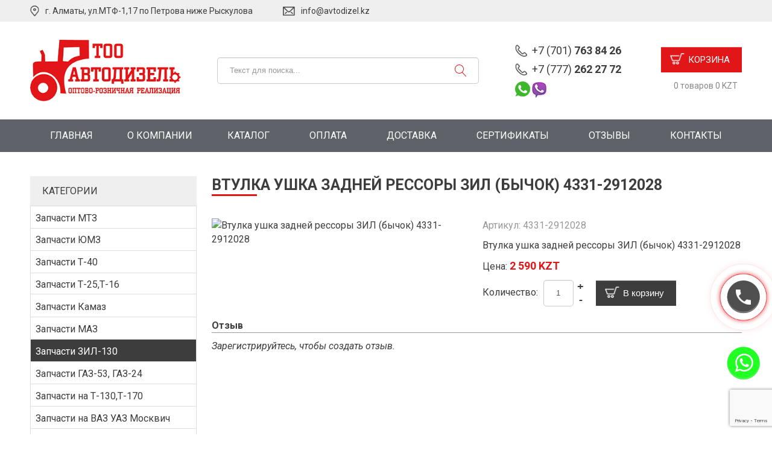

--- FILE ---
content_type: text/html; charset=utf-8
request_url: https://avtodizel.kz/catalog/zapchasti-zil/vtulka-ushka-zadnej-ressory-zil-bychok-4331-2912028
body_size: 8643
content:
<!DOCTYPE html>
<html prefix="og: http://ogp.me/ns#" xmlns="http://www.w3.org/1999/xhtml" xml:lang="ru-ru" lang="ru-ru" dir="ltr">
<head>
<meta name="viewport" content="width=device-width, initial-scale=1.0" />
<base href="https://avtodizel.kz/catalog/zapchasti-zil/vtulka-ushka-zadnej-ressory-zil-bychok-4331-2912028" />
<meta http-equiv="content-type" content="text/html; charset=utf-8" />
<meta name="description" content="Запчасти для тракторов ✔️ МТЗ, Юмз, Т-40, Т-25, ДТ, КамАЗ, Краз, К-700, Татра, ЗиЛ, Газ, МаЗ, Смд, Ваз и другая техника ⚡ Доставка по всему Казахстану" />
<title>Втулка ушка задней рессоры ЗИЛ (бычок) 4331-2912028 в Алматы - Avtodizel.kz</title>
<link href="/templates/avtodizel/favicon.ico" rel="shortcut icon" type="image/vnd.microsoft.icon" />
<link href="https://cdn.jsdelivr.net/npm/simple-line-icons@2.4.1/css/simple-line-icons.css" rel="stylesheet" type="text/css" />
<link rel="stylesheet" type="text/css" href="/media/plg_jchoptimize/cache/css/19da11089f01ad77ce1fda1620806142_0.css" />
<link href="https://fonts.googleapis.com/css?family=Roboto:400%7COpen+Sans:400%7CQuattrocento+Sans:400%7C&amp;subset=latin" rel="stylesheet" type="text/css" />
<link rel="stylesheet" type="text/css" href="/media/plg_jchoptimize/cache/css/19da11089f01ad77ce1fda1620806142_1.css" />
<style type="text/css">.nextend-accordion-menu-inner dl.level1 dd{display:none}.nextend-accordion-menu-inner dl.level1 dd.opened{display:block}.nextend-accordion-menu-inner dl.level1 dd{display:none}.nextend-accordion-menu-inner dl.level1 dd.opened{display:block}</style>
<script type="application/json" class="joomla-script-options new">{"csrf.token":"a48c9c2dde5cf173436603bf2f7bd6e4","system.paths":{"root":"","base":""},"system.keepalive":{"interval":300000,"uri":"\/component\/ajax\/?format=json"}}</script>
<script type="application/javascript" src="/media/plg_jchoptimize/cache/js/c4952c47b1cc8ad2e2f2116224e250bb_0.js"></script>
<script src="https://cdnjs.cloudflare.com/ajax/libs/magnific-popup.js/1.1.0/jquery.magnific-popup.min.js" type="text/javascript"></script>
<script type="application/javascript" src="/media/plg_jchoptimize/cache/js/c4952c47b1cc8ad2e2f2116224e250bb_1.js"></script>
<script src="https://www.google.com/recaptcha/api.js?render=6LcvzDgiAAAAAJ7pSWTVh44SljkWPK6p8jtH18XB" type="text/javascript"></script>
<!--[if lt IE 9]><script src="/media/system/js/polyfill.event.js?ea763de87e83749f2cf83e6b4c2ddf0c" type="text/javascript"></script><![endif]-->
<script type="application/javascript" src="/media/plg_jchoptimize/cache/js/c4952c47b1cc8ad2e2f2116224e250bb_2.js"></script>
<script type="text/javascript">function initJSlightBox(){jQuery("a.lightbox").lightBox({imageLoading:"https://avtodizel.kz/components/com_jshopping/images/loading.gif",imageBtnClose:"https://avtodizel.kz/components/com_jshopping/images/close.gif",imageBtnPrev:"https://avtodizel.kz/components/com_jshopping/images/prev.gif",imageBtnNext:"https://avtodizel.kz/components/com_jshopping/images/next.gif",imageBlank:"https://avtodizel.kz/components/com_jshopping/images/blank.gif",txtImage:"Изображение",txtOf:"из"});}
jQuery(function(){initJSlightBox();});if(typeof window.grecaptcha!=='undefined'){grecaptcha.ready(function(){grecaptcha.execute("6LcvzDgiAAAAAJ7pSWTVh44SljkWPK6p8jtH18XB",{action:'homepage'});});}
jQuery(function($){initTooltips();$("body").on("subform-row-add",initTooltips);function initTooltips(event,container){container=container||document;$(container).find(".hasTooltip").tooltip({"html":true,"container":"body"});}});RSFormProReCAPTCHAv3.add("6LcvzDgiAAAAAJ7pSWTVh44SljkWPK6p8jtH18XB","contactform",3);RSFormProUtils.addEvent(window,'load',function(){RSFormProUtils.addEvent(RSFormPro.getForm(3),'submit',function(evt){evt.preventDefault();RSFormPro.submitForm(RSFormPro.getForm(3));});RSFormPro.addFormEvent(3,function(){RSFormProReCAPTCHAv3.execute(3);});});RSFormProUtils.addEvent(window,'load',function(){RSFormPro.setHTML5Validation('3',false,{"parent":" error","field":""},0);});var mod_params_cart_view={"type_view":"1","bs_version":"1","show_added_to_cart":"3","modal_type":"1","modal_dop":"0","show_added_to_cart_icon":"0","show_added_to_cart_icon_prod":"0","show_qttylist":"0","show_qtty":"0","iclass_ok":"icon-brooksus-ok","iclass_cart":"icon-brooksus-basket","iclass_wl":"icon-brooksus-heart","show_quantity_buttons":"1","show_rabatt":"0","show_ef":"0","show_fixed":"0","show_onclick":"0","highlight_attr":"0","off_ajax":"1","clone_mw":"0","clone_selector":".footer","cart_color":"4","layout":"avtodizel:kukla","moduleclass_sfx":"","cache":"1","cache_time":"900","cachemode":"itemid","module_tag":"div","bootstrap_size":"0","header_tag":"h3","header_class":"","style":"0"};var mod_ajax_data={"data_uri":"https://avtodizel.kz/","data_controller":"product","data_ilp":"https://avtodizel.kz/components/com_jshopping/files/img_products","data_cc":"KZT","data_sp":"/catalog/product/view","data_bsv":"bs2","data_dcount":"0","data_tseparator":" ","data_lps":"на сумму","data_dt":"Удалить","data_dtf":"Товар удален из корзины","data_rel":"Сопутствующие товары &dArr;","data_rabattv":"Скидка","data_rabatt":"Введите дисконтный код","data_rabatta":"Активировать","data_pp":"Параметры &dArr;","data_pef":"Характеристики &dArr;"};mod_ajax_data_cart_view={"data_ect":"Ваша корзина пуста","data_et":"Показать/скрыть подробности","data_lp":"Товар добавлен в корзину","data_lpwlv":"Товар добавлен в список пожеланий","data_lpcv":"Товар добавлен в корзину","data_lpc":"Товаров в корзине","data_lpm":"Товаров","data_lpe":"Моя корзина","data_classok":"icon-brooksus-ok","data_sd":"/cart/delete"};</script>
<link type="text/css" href="https://cdnjs.cloudflare.com/ajax/libs/magnific-popup.js/1.1.0/magnific-popup.min.css" rel="stylesheet">
<link rel="stylesheet" type="text/css" href="/media/plg_jchoptimize/cache/css/19da11089f01ad77ce1fda1620806142_2.css" />
<!--[if lt IE 9]>
	<script src="/media/jui/js/html5.js"></script>
	<![endif]-->
<!-- Yandex.Metrika counter -->
<script type="text/javascript" >(function(m,e,t,r,i,k,a){m[i]=m[i]||function(){(m[i].a=m[i].a||[]).push(arguments)};m[i].l=1*new Date();k=e.createElement(t),a=e.getElementsByTagName(t)[0],k.async=1,k.src=r,a.parentNode.insertBefore(k,a)})
(window,document,"script","https://mc.yandex.ru/metrika/tag.js","ym");ym(83406145,"init",{clickmap:true,trackLinks:true,accurateTrackBounce:true,webvisor:true});</script>
<noscript><div><img src="https://mc.yandex.ru/watch/83406145" style="position:absolute; left:-9999px;" alt="" /></div></noscript>
<!-- /Yandex.Metrika counter -->
<script src="https://avtodizel.kz/modules/mod_jshopping_cart_wl_ajax/js/ajax.js" type="text/javascript" defer="defer"></script>
</head>
<body class="site com_jshopping view- no-layout task-view itemid-140">
<!-- Body -->
<div class="body">
<div class="mobile-menu hidden-tablet hidden-desktop">
<div class="text-right">
<button type="button" class="btn btn-menu btn-close">
<i class="linearicons-cross"></i>
</button>
</div>
<div class="mobile-search">
</div>
<div class="mobile-menu1">
<div class="moduletable">
<ul class="nav menu mod-list">
<li class="item-101 default"><a href="/" >Главная</a></li><li class="item-102"><a href="/o-kompanii" >О компании</a></li><li class="item-103"><a href="/catalog/zapchasti-maz" >Каталог</a></li><li class="item-104"><a href="/oplata" >Оплата</a></li><li class="item-105"><a href="/dostavka" >Доставка</a></li><li class="item-106"><a href="/sertifikaty" >Сертификаты</a></li><li class="item-358"><a href="/reviews" >Отзывы</a></li><li class="item-107"><a href="/kontakty" >Контакты</a></li></ul>
</div>
</div>
<div class="mobile-menu2">
<div class="moduletable">
<div id="nextend-accordion-menu-129" class="">
<div class="nextend-accordion-menu-inner ">
<div class="nextend-accordion-menu-inner-container">
<dl class="level1">
<dt class="level1 nextend-nav-136 parent opened  first last" data-menuid="136">
<span class="outer">
<span class="inner">
<span>Каталог запчастей</span> </span>
</span>
</dt>
<dd class="level1 nextend-nav-136 parent opened  first last">
<dl class="level2">
<dt class="level2 nextend-nav-142 notparent   first" data-menuid="142">
<span class="outer">
<span class="inner">
<a href="/catalog/mtz"><span>Запчасти МТЗ</span></a> </span>
</span>
</dt>
<dd class="level2 nextend-nav-142 notparent   first">
</dd> <dt class="level2 nextend-nav-143 notparent  " data-menuid="143">
<span class="outer">
<span class="inner">
<a href="/catalog/yumz"><span>Запчасти ЮМЗ</span></a> </span>
</span>
</dt>
<dd class="level2 nextend-nav-143 notparent  ">
</dd> <dt class="level2 nextend-nav-144 notparent  " data-menuid="144">
<span class="outer">
<span class="inner">
<a href="/catalog/t-40"><span>Запчасти Т-40</span></a> </span>
</span>
</dt>
<dd class="level2 nextend-nav-144 notparent  ">
</dd> <dt class="level2 nextend-nav-145 notparent  " data-menuid="145">
<span class="outer">
<span class="inner">
<a href="/catalog/t-25"><span>Запчасти Т-25,Т-16</span></a> </span>
</span>
</dt>
<dd class="level2 nextend-nav-145 notparent  ">
</dd> <dt class="level2 nextend-nav-139 notparent  " data-menuid="139">
<span class="outer">
<span class="inner">
<a href="/catalog/zapchasti-kamaz"><span>Запчасти Камаз</span></a> </span>
</span>
</dt>
<dd class="level2 nextend-nav-139 notparent  ">
</dd> <dt class="level2 nextend-nav-138 notparent  " data-menuid="138">
<span class="outer">
<span class="inner">
<a href="/catalog/zapchasti-maz"><span>Запчасти МАЗ</span></a> </span>
</span>
</dt>
<dd class="level2 nextend-nav-138 notparent  ">
</dd> <dt class="level2 nextend-nav-140 notparent opened active" data-menuid="140">
<span class="outer">
<span class="inner">
<a href="/catalog/zapchasti-zil"><span>Запчасти ЗИЛ-130</span></a> </span>
</span>
</dt>
<dd class="level2 nextend-nav-140 notparent opened active">
</dd> <dt class="level2 nextend-nav-141 notparent  " data-menuid="141">
<span class="outer">
<span class="inner">
<a href="/catalog/zapchasti-gaz"><span>Запчасти ГАЗ-53, ГАЗ-24</span></a> </span>
</span>
</dt>
<dd class="level2 nextend-nav-141 notparent  ">
</dd> <dt class="level2 nextend-nav-311 notparent  " data-menuid="311">
<span class="outer">
<span class="inner">
<a href="/catalog/zapchasti-na-t-130-t-170"><span>Запчасти на Т-130,Т-170</span></a> </span>
</span>
</dt>
<dd class="level2 nextend-nav-311 notparent  ">
</dd> <dt class="level2 nextend-nav-310 notparent  " data-menuid="310">
<span class="outer">
<span class="inner">
<a href="/catalog/zapchasti-na-vaz-uaz-moskvich"><span>Запчасти на ВАЗ УАЗ Москвич</span></a> </span>
</span>
</dt>
<dd class="level2 nextend-nav-310 notparent  ">
</dd> <dt class="level2 nextend-nav-357 notparent  " data-menuid="357">
<span class="outer">
<span class="inner">
<a href="/catalog/zapchasti-smd-18-20-60-dt-a-01-41-niva-enisej-t-4"><span>Запчасти СМД-18/20/60, ДТ, А-01/41, НИВА, Енисей, Т-4</span></a> </span>
</span>
</dt>
<dd class="level2 nextend-nav-357 notparent  ">
</dd> <dt class="level2 nextend-nav-308 notparent  " data-menuid="308">
<span class="outer">
<span class="inner">
<a href="/catalog/zapchasti-na-kombajn"><span>Запчасти на Комбайн</span></a> </span>
</span>
</dt>
<dd class="level2 nextend-nav-308 notparent  ">
</dd> <dt class="level2 nextend-nav-302 notparent  " data-menuid="302">
<span class="outer">
<span class="inner">
<a href="/catalog/turbokompressory"><span>Турбокомпрессоры</span></a> </span>
</span>
</dt>
<dd class="level2 nextend-nav-302 notparent  ">
</dd> <dt class="level2 nextend-nav-304 notparent  " data-menuid="304">
<span class="outer">
<span class="inner">
<a href="/catalog/rukava-vysokogo-davleniya-rvd"><span>Рукава высокого давления (РВД)</span></a> </span>
</span>
</dt>
<dd class="level2 nextend-nav-304 notparent  ">
</dd> <dt class="level2 nextend-nav-305 notparent  " data-menuid="305">
<span class="outer">
<span class="inner">
<a href="/catalog/dvigateli"><span>Двигатели</span></a> </span>
</span>
</dt>
<dd class="level2 nextend-nav-305 notparent  ">
</dd> <dt class="level2 nextend-nav-313 notparent  " data-menuid="313">
<span class="outer">
<span class="inner">
<a href="/catalog/generatory"><span>Генераторы</span></a> </span>
</span>
</dt>
<dd class="level2 nextend-nav-313 notparent  ">
</dd> <dt class="level2 nextend-nav-301 notparent  " data-menuid="301">
<span class="outer">
<span class="inner">
<a href="/catalog/svetotekhnika"><span>Светотехника</span></a> </span>
</span>
</dt>
<dd class="level2 nextend-nav-301 notparent  ">
</dd> <dt class="level2 nextend-nav-303 notparent  " data-menuid="303">
<span class="outer">
<span class="inner">
<a href="/catalog/remkomplekty"><span>Ремкомплекты</span></a> </span>
</span>
</dt>
<dd class="level2 nextend-nav-303 notparent  ">
</dd> <dt class="level2 nextend-nav-306 notparent  " data-menuid="306">
<span class="outer">
<span class="inner">
<a href="/catalog/filtra"><span>Фильтра</span></a> </span>
</span>
</dt>
<dd class="level2 nextend-nav-306 notparent  ">
</dd> <dt class="level2 nextend-nav-307 notparent  " data-menuid="307">
<span class="outer">
<span class="inner">
<a href="/catalog/shajby-mednye-i-alyuminivye"><span>Шайбы медные и алюминивые 	</span></a> </span>
</span>
</dt>
<dd class="level2 nextend-nav-307 notparent  ">
</dd> <dt class="level2 nextend-nav-309 notparent  " data-menuid="309">
<span class="outer">
<span class="inner">
<a href="/catalog/pribory-i-datchiki"><span>Приборы и датчики</span></a> </span>
</span>
</dt>
<dd class="level2 nextend-nav-309 notparent  ">
</dd> <dt class="level2 nextend-nav-312 notparent  " data-menuid="312">
<span class="outer">
<span class="inner">
<a href="/catalog/metallobrabotka"><span>Металлобработка</span></a> </span>
</span>
</dt>
<dd class="level2 nextend-nav-312 notparent  ">
</dd> <dt class="level2 nextend-nav-314 notparent   last" data-menuid="314">
<span class="outer">
<span class="inner">
<a href="/catalog/drugoe"><span>Другие запчасти</span></a> </span>
</span>
</dt>
<dd class="level2 nextend-nav-314 notparent   last">
</dd></dl></dd> </dl>
</div>
</div>
</div>	</div>
</div>
</div>
<div class="mobile-header hidden-tablet hidden-desktop">
<div class="container">
<div class="mobile-header-inner">
<div class="mobile-menu-button">
<button type="button" class="btn btn-menu">
<i class="linearicons-menu"></i>
</button>
</div>
<div class="mobile-header-cart">
</div>
</div>
</div>
</div>
<!-- Header -->
<header class="header" role="banner">
<div class="first-header">
<div class="container">
<div class="first-header-inner">
<div class="header-address">
<div class="custom"  >
	г. Алматы, ул.МТФ-1,17 по Петрова ниже Рыскулова</div>
</div>
<div class="header-email">
<div class="custom"  >
<a href="mailto:info@avtodizel.kz">info@avtodizel.kz</a></div>
</div>
<div class="user-menu">
</div>
</div>
</div>
</div>
<div class="second-header">
<div class="container">
<div class="second-header-inner">
<div class="header-logo">
<div class="custom"  >
<div><a href="http://avtodizel.kz/"><img src="/images/logo.png" alt="" /></a></div></div>
</div>
<div class="header-search">
<script type = "text/javascript">function isEmptyValue(value){var pattern=/\S/;return ret=(pattern.test(value))?(true):(false);}</script>
<form name = "searchForm" method = "post" action="/catalog/search/result" onsubmit = "return isEmptyValue(jQuery('#jshop_search').val())">
<div class="finder btn-wrapper input-append">
<input type = "text" class = "input-block-level" name = "search" id = "jshop_search" value = "" placeholder="Текст для поиска..." />
<button class="btn" type = "submit" /><i class="linearicons-magnifier" aria-hidden="true"></i></button>
</div>
<input type="hidden" class name="setsearchdata" value="1">
<input type = "hidden" name = "category_id" value = "0" />
<input type = "hidden" name = "search_type" value = "all" />
</form>
</div>
<div class="header-phones-inner">
<div class="custom"  >
<div class="header-phones"> <a href="tel:+77017638426">+7 (701) <strong>763 84 26</strong></a></div>
<div class="header-phones"> <a href="tel:+77772622772">+7 (777) <strong>262 27 72</strong></a></div>
<div class="header-social"><span class="header-wp-vb"><a href="https://wa.me/77772622772" target="_blank"><img src="/images/whatsapp.png"></a><img src="/images/viber.png"></span></div>
</div>
</div>
<div class="header-cart">
<div class=" type_view  cart_view" data-cart-view="cart_view " data-link-quantity="cart" data-controller="product" data-highlight="" data-show-qttylist="" data-show-qtty="" data-show-rabatt="" data-clone-mw="" data-clone-selector=".footer" data-uri-base="https://avtodizel.kz/" data-class-ok="icon-brooksus-ok" data-extrafields="" data-show-dop=""><div id="jshop_module_cart_mini_103" class="emptycart row-fluid mycart_wrapp externbootstrap_wrapp      attr_noempty red bootstr show_quantity_buttons"><div class="kukla-cart">
<div class="">
<a class="buy-btn" title="Показать/скрыть подробности" href = "#">Корзина</a>
</div>
<div class="mycart_mini_txt extern externbootstrap avtodizel:kukla"  title="">
<span class="externbootstrap_text">
			0 товаров 0 KZT 		</span>
</div>
<div class="clearfix"></div>
<!--Extern-->
<div class="extern_wrap  ">
<div class="extern_content">
<span class="extern_empty">Ваша корзина пуста</span>
</div>
<div class="extern_bottom empty_cart">
<span class="total">Товаров в корзине <span class="total_qtty">0 </span>на сумму   <span class="text_summ_total"></span> <span class = "summ_total">0 KZT</span>
</span>
<span class="gotocart">
<a href="https://avtodizel.kz/checkout/step2" class="checkout">Оформить заказ</a>
</span>
</div>
</div>
<!--End Extern-->
</div>
</div>
<!--Modal-->
<div id="delete_inlineContent_minicart_cart_view" class="deleteDOMWindow modal fade out" tabindex="-1" role="dialog" aria-labelledby="delete_inlineContent_minicart_cart_view" aria-hidden="true">
<div class="modal-dialog">
<div class="modal-content">
<div class="modal-body">
<span class="modal_delete" data-modal-delete="Товар удален из корзины"></span>
<p><a href="#" class="closeDOMWindow" target="_top" data-dismiss="modal" data-modal-close-btn="Вернуться в магазин" aria-hidden="true"></a></p>
</div>
</div>
</div>
</div><!--End modal-->
</div>
</div>
</div>
</div>
</div>
</header>
<nav class="navigation-top" role="navigation">
<div class="container">
<div class="navbar pull-left">
<a class="btn btn-navbar collapsed" data-toggle="collapse" data-target=".nav-top">
<span class="icon-bar"></span>
<span class="icon-bar"></span>
<span class="icon-bar"></span>
</a>
</div>
<div class="nav-collapse nav-top">
<ul class="nav menu mod-list">
<li class="item-101 default"><a href="/" >Главная</a></li><li class="item-102"><a href="/o-kompanii" >О компании</a></li><li class="item-103"><a href="/catalog/zapchasti-maz" >Каталог</a></li><li class="item-104"><a href="/oplata" >Оплата</a></li><li class="item-105"><a href="/dostavka" >Доставка</a></li><li class="item-106"><a href="/sertifikaty" >Сертификаты</a></li><li class="item-358"><a href="/reviews" >Отзывы</a></li><li class="item-107"><a href="/kontakty" >Контакты</a></li></ul>
</div>
</div>
</nav>
<div class="yellow-wrapper">
<div class="main-wrapper">
<div class="container">
<div class="row-fluid">
<!-- Begin Sidebar -->
<div id="sidebar" class="span3">
<div class="sidebar-nav">
<div class="moduletable">
<h3>Категории</h3>
<div id="nextend-accordion-menu-114" class="noscript ">
<div class="nextend-accordion-menu-inner ">
<div class="nextend-accordion-menu-inner-container">
<dl class="level1">
<dt class="level1 nextend-nav-6 notparent   first" data-menuid="6">
<span class="outer">
<span class="inner">
<a href="/catalog/mtz"><span>Запчасти МТЗ</span></a> </span>
</span>
</dt>
<dd class="level1 nextend-nav-6 notparent   first">
</dd> <dt class="level1 nextend-nav-7 notparent  " data-menuid="7">
<span class="outer">
<span class="inner">
<a href="/catalog/yumz"><span>Запчасти ЮМЗ</span></a> </span>
</span>
</dt>
<dd class="level1 nextend-nav-7 notparent  ">
</dd> <dt class="level1 nextend-nav-8 notparent  " data-menuid="8">
<span class="outer">
<span class="inner">
<a href="/catalog/t-40"><span>Запчасти Т-40</span></a> </span>
</span>
</dt>
<dd class="level1 nextend-nav-8 notparent  ">
</dd> <dt class="level1 nextend-nav-9 notparent  " data-menuid="9">
<span class="outer">
<span class="inner">
<a href="/catalog/t-25"><span>Запчасти Т-25,Т-16</span></a> </span>
</span>
</dt>
<dd class="level1 nextend-nav-9 notparent  ">
</dd> <dt class="level1 nextend-nav-3 notparent  " data-menuid="3">
<span class="outer">
<span class="inner">
<a href="/catalog/zapchasti-kamaz"><span>Запчасти Камаз</span></a> </span>
</span>
</dt>
<dd class="level1 nextend-nav-3 notparent  ">
</dd> <dt class="level1 nextend-nav-2 notparent  " data-menuid="2">
<span class="outer">
<span class="inner">
<a href="/catalog/zapchasti-maz"><span>Запчасти МАЗ</span></a> </span>
</span>
</dt>
<dd class="level1 nextend-nav-2 notparent  ">
</dd> <dt class="level1 nextend-nav-4 notparent opened active" data-menuid="4">
<span class="outer">
<span class="inner">
<a href="/catalog/zapchasti-zil"><span>Запчасти ЗИЛ-130</span></a> </span>
</span>
</dt>
<dd class="level1 nextend-nav-4 notparent opened active">
</dd> <dt class="level1 nextend-nav-5 notparent  " data-menuid="5">
<span class="outer">
<span class="inner">
<a href="/catalog/zapchasti-gaz"><span>Запчасти ГАЗ-53, ГАЗ-24</span></a> </span>
</span>
</dt>
<dd class="level1 nextend-nav-5 notparent  ">
</dd> <dt class="level1 nextend-nav-55 notparent  " data-menuid="55">
<span class="outer">
<span class="inner">
<a href="/catalog/zapchasti-na-t-130-t-170"><span>Запчасти на Т-130,Т-170</span></a> </span>
</span>
</dt>
<dd class="level1 nextend-nav-55 notparent  ">
</dd> <dt class="level1 nextend-nav-30 notparent  " data-menuid="30">
<span class="outer">
<span class="inner">
<a href="/catalog/zapchasti-na-vaz-uaz-moskvich"><span>Запчасти на ВАЗ УАЗ Москвич</span></a> </span>
</span>
</dt>
<dd class="level1 nextend-nav-30 notparent  ">
</dd> <dt class="level1 nextend-nav-57 notparent  " data-menuid="57">
<span class="outer">
<span class="inner">
<a href="/catalog/zapchasti-smd-18-20-60-dt-a-01-41-niva-enisej-t-4"><span>Запчасти СМД-18/20/60, ДТ, А-01/41, НИВА, Енисей, Т-4</span></a> </span>
</span>
</dt>
<dd class="level1 nextend-nav-57 notparent  ">
</dd> <dt class="level1 nextend-nav-28 notparent  " data-menuid="28">
<span class="outer">
<span class="inner">
<a href="/catalog/zapchasti-na-kombajn"><span>Запчасти на Комбайн</span></a> </span>
</span>
</dt>
<dd class="level1 nextend-nav-28 notparent  ">
</dd> <dt class="level1 nextend-nav-22 notparent  " data-menuid="22">
<span class="outer">
<span class="inner">
<a href="/catalog/turbokompressory"><span>Турбокомпрессоры</span></a> </span>
</span>
</dt>
<dd class="level1 nextend-nav-22 notparent  ">
</dd> <dt class="level1 nextend-nav-24 notparent  " data-menuid="24">
<span class="outer">
<span class="inner">
<a href="/catalog/rukava-vysokogo-davleniya-rvd"><span>Рукава высокого давления (РВД)</span></a> </span>
</span>
</dt>
<dd class="level1 nextend-nav-24 notparent  ">
</dd> <dt class="level1 nextend-nav-25 notparent  " data-menuid="25">
<span class="outer">
<span class="inner">
<a href="/catalog/dvigateli"><span>Двигатели</span></a> </span>
</span>
</dt>
<dd class="level1 nextend-nav-25 notparent  ">
</dd> <dt class="level1 nextend-nav-33 notparent  " data-menuid="33">
<span class="outer">
<span class="inner">
<a href="/catalog/generatory"><span>Генераторы</span></a> </span>
</span>
</dt>
<dd class="level1 nextend-nav-33 notparent  ">
</dd> <dt class="level1 nextend-nav-21 notparent  " data-menuid="21">
<span class="outer">
<span class="inner">
<a href="/catalog/svetotekhnika"><span>Светотехника</span></a> </span>
</span>
</dt>
<dd class="level1 nextend-nav-21 notparent  ">
</dd> <dt class="level1 nextend-nav-23 notparent  " data-menuid="23">
<span class="outer">
<span class="inner">
<a href="/catalog/remkomplekty"><span>Ремкомплекты</span></a> </span>
</span>
</dt>
<dd class="level1 nextend-nav-23 notparent  ">
</dd> <dt class="level1 nextend-nav-26 notparent  " data-menuid="26">
<span class="outer">
<span class="inner">
<a href="/catalog/filtra"><span>Фильтра</span></a> </span>
</span>
</dt>
<dd class="level1 nextend-nav-26 notparent  ">
</dd> <dt class="level1 nextend-nav-56 notparent  " data-menuid="56">
<span class="outer">
<span class="inner">
<a href="/catalog/shajby-mednye-i-alyuminivye"><span>Шайбы медные и алюминивые</span></a> </span>
</span>
</dt>
<dd class="level1 nextend-nav-56 notparent  ">
</dd> <dt class="level1 nextend-nav-29 notparent  " data-menuid="29">
<span class="outer">
<span class="inner">
<a href="/catalog/pribory-i-datchiki"><span>Приборы и датчики</span></a> </span>
</span>
</dt>
<dd class="level1 nextend-nav-29 notparent  ">
</dd> <dt class="level1 nextend-nav-32 notparent  " data-menuid="32">
<span class="outer">
<span class="inner">
<a href="/catalog/metallobrabotka"><span>Металлобработка</span></a> </span>
</span>
</dt>
<dd class="level1 nextend-nav-32 notparent  ">
</dd> <dt class="level1 nextend-nav-58 notparent  " data-menuid="58">
<span class="outer">
<span class="inner">
<a href="/catalog/drugoe"><span>Другие запчасти</span></a> </span>
</span>
</dt>
<dd class="level1 nextend-nav-58 notparent  ">
</dd> <dt class="level1 nextend-nav-63 parent   last" data-menuid="63">
<span class="outer">
<span class="inner">
<a href="/catalog/zapchasti-zil/zapchasti-smd-18"><span>Запчасти СМД-18</span></a> </span>
</span>
</dt>
<dd class="level1 nextend-nav-63 parent   last">
<dl class="level2">
<dt class="level2 nextend-nav-64 parent   first last" data-menuid="64">
<span class="outer">
<span class="inner">
<a href="/catalog/zapchasti-zil/20"><span>20</span></a> </span>
</span>
</dt>
<dd class="level2 nextend-nav-64 parent   first last">
<dl class="level3">
<dt class="level3 nextend-nav-65 parent   first last" data-menuid="65">
<span class="outer">
<span class="inner">
<a href="/catalog/zapchasti-zil/60-dt-a-01"><span>60, ДТ, А-01</span></a> </span>
</span>
</dt>
<dd class="level3 nextend-nav-65 parent   first last">
<dl class="level4">
<dt class="level4 nextend-nav-66 notparent   first last" data-menuid="66">
<span class="outer">
<span class="inner">
<a href="/catalog/zapchasti-zil/41-niva-enisej-t-4"><span>41, НИВА, Енисей, Т-4</span></a> </span>
</span>
</dt>
<dd class="level4 nextend-nav-66 notparent   first last">
</dd></dl></dd></dl></dd></dl></dd> </dl>
</div>
</div>
</div>	</div>
</div>
</div>
<!-- End Sidebar -->
<main id="content" role="main" class="span9">
<!-- Begin Content -->
<div id="system-message-container">
</div>
<script type="text/javascript">var translate_not_available="Нет в наличии выбранной опции";var translate_zoom_image="Увеличить изображение";var product_basic_price_volume=0.0000;var product_basic_price_unit_qty=1;var currency_code="KZT";var format_currency="00 Symb";var decimal_count=0;var decimal_symbol=".";var thousand_separator=" ";var attr_value=new Object();var attr_list=new Array();var attr_img=new Object();var liveurl='https://avtodizel.kz/';var liveattrpath='https://avtodizel.kz/components/com_jshopping/files/img_attributes';var liveproductimgpath='https://avtodizel.kz/components/com_jshopping/files/img_products';var liveimgpath='https://avtodizel.kz/components/com_jshopping/images';var urlupdateprice='/catalog/product/ajax_attrib_select_and_price/2090?ajax=1';var joomshoppingVideoHtml5=0;var joomshoppingVideoHtml5Type='';</script><div class="jshop productfull" id="comjshop">
<form name="product" method="post" action="/cart/add" enctype="multipart/form-data" autocomplete="off">
<h1>Втулка ушка задней рессоры ЗИЛ (бычок) 4331-2912028</h1>
<div class="row-fluid jshop">
<div class="span6">
<div class="image_middle">
<span id='list_product_image_middle'>
<a class="lightbox" id="main_image_full_12819" href="https://avtodizel.kz/components/com_jshopping/files/img_products/full_201444745_vtulka-ushka-zadnej.jpg"  title="Втулка ушка задней рессоры ЗИЛ (бычок) 4331-2912028">
<img id = "main_image_12819" src = "https://avtodizel.kz/components/com_jshopping/files/img_products/201444745_vtulka-ushka-zadnej.jpg" alt="Втулка ушка задней рессоры ЗИЛ (бычок) 4331-2912028" title="Втулка ушка задней рессоры ЗИЛ (бычок) 4331-2912028" />
<div class="text_zoom">
<img src="https://avtodizel.kz/components/com_jshopping/images/search.png" alt="zoom" />
	                            Увеличить изображение                            </div>
</a>
</span>
</div>
<div class = "jshop_img_description">
<span id='list_product_image_thumb'>
</span>
</div>
</div>
<div class="span6">
<div class="jshop_code_prod">Артикул: <span id="product_code">4331-2912028</span></div>
<div class="jshop_prod_description">
					Втулка ушка задней рессоры ЗИЛ (бычок) 4331-2912028				</div>
<div class="prod_price">
						Цена:
						<span id="block_price">
                        2 590 KZT                                            </span>
</div>
<div class = "not_available" id="not_available"></div>
<div class="prod_buttons" style="">
<div class="prod_qty">
					Количество:
				</div>
<div class="prod_qty_input">
<input type="text" name="quantity" id="quantity" onkeyup="reloadPrices();" class="inputbox" value="1" /><button class = "product_minus" type = "button" onclick = "
			var qty_el = document.getElementById('quantity');
			var qty = qty_el.value;
			if( !isNaN( qty ) && qty > 1) qty_el.value--;reloadPrices();return false;">-</button>
<button class = "product_plus" type = "button" onclick = "
			var qty_el = document.getElementById('quantity');
			var qty = qty_el.value;
			if( !isNaN( qty )) qty_el.value++;reloadPrices();return false;">+</button>	</div>
<div class="buttons">
<input type="submit" class="btn btn-primary button" value="В корзину" onclick="jQuery('#to').val('cart');" />
</div>
<div id="jshop_image_loading" style="display:none"></div>
</div>
</div>
</div>
<input type="hidden" name="to" id='to' value="cart" />
<input type="hidden" name="product_id" id="product_id" value="2090" />
<input type="hidden" name="category_id" id="category_id" value="4" />
</form>
<div id="list_product_demofiles"></div>
<div class="review_header">Отзыв</div>
<div class="review_text_not_login">Зарегистрируйтесь, чтобы создать отзыв.</div>
</div>
<!-- End Content -->
</main>
</div>
</div>
</div>
</div>
</div>
<!-- Footer -->
<footer class="footer" role="contentinfo">
<div class="container">
<nav class="navigation-footer" role="navigation">
<div class="container">
<div class="navbar pull-left">
<a class="btn btn-navbar collapsed" data-toggle="collapse" data-target=".nav-footer">
<span class="icon-bar"></span>
<span class="icon-bar"></span>
<span class="icon-bar"></span>
</a>
</div>
<div class="nav-collapse nav-footer">
<ul class="nav menu mod-list">
<li class="item-101 default"><a href="/" >Главная</a></li><li class="item-102"><a href="/o-kompanii" >О компании</a></li><li class="item-103"><a href="/catalog/zapchasti-maz" >Каталог</a></li><li class="item-104"><a href="/oplata" >Оплата</a></li><li class="item-105"><a href="/dostavka" >Доставка</a></li><li class="item-106"><a href="/sertifikaty" >Сертификаты</a></li><li class="item-358"><a href="/reviews" >Отзывы</a></li><li class="item-107"><a href="/kontakty" >Контакты</a></li></ul>
</div>
</div>
</nav>
<div class="row-fluid">
<div class="span3">
<div class="footer-logo-wrapper">
<div class="container">
<div class="custom"  >
<img src="/images/logo-white.png" alt="" width="90%" height="auto"/></div>
</div>
</div>
</div>
<div class="span9">
<div class="row-fluid">
<div class="span5">
<div class="footer-contacts-wrapper">
<div class="container">
<div class="custom"  >
<div class="footer-phones">+7 (777) 262 27 72  +7 (701) 763 84 26</div>
<div class="footer-address">г. Алматы, ул.МТФ-1,17 по Петрова ниже Рыскулова</div>
<div class="footer-email"><a href="mailto:info@avtodizel.kz">info@avtodizel.kz</a></div></div>
</div>
</div>
</div>
<div class="span4">
<div class="footer-times-wrapper">
<div class="container">
<div class="custom"  >
<div>ПН-ПТ. 09:00 - 17:00</div>
<div class="gray-text">
  СБ. выходной
<br>
  ВС. выходной
</div></div>
</div>
</div>
</div>
<div class="span3">
<div class="footer-callback-wrapper">
<div class="container">
<div class="custom"  >
<a href="#callback" rel="alternate" class="red-button mfp mfp-inline">Обратный звонок</a></div>
</div>
</div>
</div>
</div>
</div>
</div>
<div class="row-fluid">
<div class="span6">
<div class="copyright">
					&copy; 2026 Автодизель				</div>
</div>
<div class="span6">
<div class="cretedby">
					Разработка сайтов <a href="http://webco.kz" target="_blank">Web компания</a>	</div>
</div>
</div>
</div>
<div class="fixed-call">
<div class="moduletable">
<div class="custom"  >
<a href="#callback" rel="alternate" class="mfp mfp-inline"><img src="/images/callback_icon.png"></a></div>
</div>
</div>
<div class="fixed-icon">
<div class="moduletable">
<div class="custom"  >
<a href="https://wa.me/77772622772" target="_blank"><img src="/images/whatsapp_icon.png"></a></div>
</div>
</div>
</footer>
<div class="custom"  >
<div id="callback" class="white-popup mfp-hide">
<div class="mfp-title">Обратный звонок</div>
<div class="mfp-text">
<form method="post"  id="callbackForm" action="https://avtodizel.kz/catalog/zapchasti-zil/vtulka-ushka-zadnej-ressory-zil-bychok-4331-2912028">
<!-- Do not remove this ID, it is used to identify the page so that the pagination script can work correctly -->
<fieldset class="form formContainer" id="rsform_3_page_0">
<div class="control-group rsform-block rsform-block-name">
<div class="controls formControls">
<input type="text" value="" size="20" placeholder="Ваше Имя *" name="form[name]" id="name" class="rsform-input-box" aria-required="true" /> <span class="formValidation"><span id="component23" class="formNoError">Неверный ввод</span></span>
</div>
</div>
<div class="control-group rsform-block rsform-block-phone">
<div class="controls formControls">
<input type="tel" value="" size="20" placeholder="Ваш Телефон *" name="form[phone]" id="phone" class="rsform-input-box" aria-required="true" /> <span class="formValidation"><span id="component24" class="formNoError">Неверный ввод</span></span>
</div>
</div>
<div class="control-group rsform-block rsform-block-send">
<div class="controls formControls">
<button type="submit" name="form[send]" id="send" class="red-button rsform-submit-button  btn btn-primary" >Отправить</button> <span class="formValidation"></span>
</div>
</div>
<input type="hidden" name="g-recaptcha-response" id="g-recaptcha-response-3" value="">
</fieldset>
<input type="hidden" name="form[formId]" value="3"/><input type="hidden" name="a48c9c2dde5cf173436603bf2f7bd6e4" value="1" /></form>
</div>
</div></div>
</body>
</html>

--- FILE ---
content_type: text/html; charset=utf-8
request_url: https://www.google.com/recaptcha/api2/anchor?ar=1&k=6LcvzDgiAAAAAJ7pSWTVh44SljkWPK6p8jtH18XB&co=aHR0cHM6Ly9hdnRvZGl6ZWwua3o6NDQz&hl=en&v=N67nZn4AqZkNcbeMu4prBgzg&size=invisible&anchor-ms=20000&execute-ms=30000&cb=2tyljuutuaym
body_size: 48443
content:
<!DOCTYPE HTML><html dir="ltr" lang="en"><head><meta http-equiv="Content-Type" content="text/html; charset=UTF-8">
<meta http-equiv="X-UA-Compatible" content="IE=edge">
<title>reCAPTCHA</title>
<style type="text/css">
/* cyrillic-ext */
@font-face {
  font-family: 'Roboto';
  font-style: normal;
  font-weight: 400;
  font-stretch: 100%;
  src: url(//fonts.gstatic.com/s/roboto/v48/KFO7CnqEu92Fr1ME7kSn66aGLdTylUAMa3GUBHMdazTgWw.woff2) format('woff2');
  unicode-range: U+0460-052F, U+1C80-1C8A, U+20B4, U+2DE0-2DFF, U+A640-A69F, U+FE2E-FE2F;
}
/* cyrillic */
@font-face {
  font-family: 'Roboto';
  font-style: normal;
  font-weight: 400;
  font-stretch: 100%;
  src: url(//fonts.gstatic.com/s/roboto/v48/KFO7CnqEu92Fr1ME7kSn66aGLdTylUAMa3iUBHMdazTgWw.woff2) format('woff2');
  unicode-range: U+0301, U+0400-045F, U+0490-0491, U+04B0-04B1, U+2116;
}
/* greek-ext */
@font-face {
  font-family: 'Roboto';
  font-style: normal;
  font-weight: 400;
  font-stretch: 100%;
  src: url(//fonts.gstatic.com/s/roboto/v48/KFO7CnqEu92Fr1ME7kSn66aGLdTylUAMa3CUBHMdazTgWw.woff2) format('woff2');
  unicode-range: U+1F00-1FFF;
}
/* greek */
@font-face {
  font-family: 'Roboto';
  font-style: normal;
  font-weight: 400;
  font-stretch: 100%;
  src: url(//fonts.gstatic.com/s/roboto/v48/KFO7CnqEu92Fr1ME7kSn66aGLdTylUAMa3-UBHMdazTgWw.woff2) format('woff2');
  unicode-range: U+0370-0377, U+037A-037F, U+0384-038A, U+038C, U+038E-03A1, U+03A3-03FF;
}
/* math */
@font-face {
  font-family: 'Roboto';
  font-style: normal;
  font-weight: 400;
  font-stretch: 100%;
  src: url(//fonts.gstatic.com/s/roboto/v48/KFO7CnqEu92Fr1ME7kSn66aGLdTylUAMawCUBHMdazTgWw.woff2) format('woff2');
  unicode-range: U+0302-0303, U+0305, U+0307-0308, U+0310, U+0312, U+0315, U+031A, U+0326-0327, U+032C, U+032F-0330, U+0332-0333, U+0338, U+033A, U+0346, U+034D, U+0391-03A1, U+03A3-03A9, U+03B1-03C9, U+03D1, U+03D5-03D6, U+03F0-03F1, U+03F4-03F5, U+2016-2017, U+2034-2038, U+203C, U+2040, U+2043, U+2047, U+2050, U+2057, U+205F, U+2070-2071, U+2074-208E, U+2090-209C, U+20D0-20DC, U+20E1, U+20E5-20EF, U+2100-2112, U+2114-2115, U+2117-2121, U+2123-214F, U+2190, U+2192, U+2194-21AE, U+21B0-21E5, U+21F1-21F2, U+21F4-2211, U+2213-2214, U+2216-22FF, U+2308-230B, U+2310, U+2319, U+231C-2321, U+2336-237A, U+237C, U+2395, U+239B-23B7, U+23D0, U+23DC-23E1, U+2474-2475, U+25AF, U+25B3, U+25B7, U+25BD, U+25C1, U+25CA, U+25CC, U+25FB, U+266D-266F, U+27C0-27FF, U+2900-2AFF, U+2B0E-2B11, U+2B30-2B4C, U+2BFE, U+3030, U+FF5B, U+FF5D, U+1D400-1D7FF, U+1EE00-1EEFF;
}
/* symbols */
@font-face {
  font-family: 'Roboto';
  font-style: normal;
  font-weight: 400;
  font-stretch: 100%;
  src: url(//fonts.gstatic.com/s/roboto/v48/KFO7CnqEu92Fr1ME7kSn66aGLdTylUAMaxKUBHMdazTgWw.woff2) format('woff2');
  unicode-range: U+0001-000C, U+000E-001F, U+007F-009F, U+20DD-20E0, U+20E2-20E4, U+2150-218F, U+2190, U+2192, U+2194-2199, U+21AF, U+21E6-21F0, U+21F3, U+2218-2219, U+2299, U+22C4-22C6, U+2300-243F, U+2440-244A, U+2460-24FF, U+25A0-27BF, U+2800-28FF, U+2921-2922, U+2981, U+29BF, U+29EB, U+2B00-2BFF, U+4DC0-4DFF, U+FFF9-FFFB, U+10140-1018E, U+10190-1019C, U+101A0, U+101D0-101FD, U+102E0-102FB, U+10E60-10E7E, U+1D2C0-1D2D3, U+1D2E0-1D37F, U+1F000-1F0FF, U+1F100-1F1AD, U+1F1E6-1F1FF, U+1F30D-1F30F, U+1F315, U+1F31C, U+1F31E, U+1F320-1F32C, U+1F336, U+1F378, U+1F37D, U+1F382, U+1F393-1F39F, U+1F3A7-1F3A8, U+1F3AC-1F3AF, U+1F3C2, U+1F3C4-1F3C6, U+1F3CA-1F3CE, U+1F3D4-1F3E0, U+1F3ED, U+1F3F1-1F3F3, U+1F3F5-1F3F7, U+1F408, U+1F415, U+1F41F, U+1F426, U+1F43F, U+1F441-1F442, U+1F444, U+1F446-1F449, U+1F44C-1F44E, U+1F453, U+1F46A, U+1F47D, U+1F4A3, U+1F4B0, U+1F4B3, U+1F4B9, U+1F4BB, U+1F4BF, U+1F4C8-1F4CB, U+1F4D6, U+1F4DA, U+1F4DF, U+1F4E3-1F4E6, U+1F4EA-1F4ED, U+1F4F7, U+1F4F9-1F4FB, U+1F4FD-1F4FE, U+1F503, U+1F507-1F50B, U+1F50D, U+1F512-1F513, U+1F53E-1F54A, U+1F54F-1F5FA, U+1F610, U+1F650-1F67F, U+1F687, U+1F68D, U+1F691, U+1F694, U+1F698, U+1F6AD, U+1F6B2, U+1F6B9-1F6BA, U+1F6BC, U+1F6C6-1F6CF, U+1F6D3-1F6D7, U+1F6E0-1F6EA, U+1F6F0-1F6F3, U+1F6F7-1F6FC, U+1F700-1F7FF, U+1F800-1F80B, U+1F810-1F847, U+1F850-1F859, U+1F860-1F887, U+1F890-1F8AD, U+1F8B0-1F8BB, U+1F8C0-1F8C1, U+1F900-1F90B, U+1F93B, U+1F946, U+1F984, U+1F996, U+1F9E9, U+1FA00-1FA6F, U+1FA70-1FA7C, U+1FA80-1FA89, U+1FA8F-1FAC6, U+1FACE-1FADC, U+1FADF-1FAE9, U+1FAF0-1FAF8, U+1FB00-1FBFF;
}
/* vietnamese */
@font-face {
  font-family: 'Roboto';
  font-style: normal;
  font-weight: 400;
  font-stretch: 100%;
  src: url(//fonts.gstatic.com/s/roboto/v48/KFO7CnqEu92Fr1ME7kSn66aGLdTylUAMa3OUBHMdazTgWw.woff2) format('woff2');
  unicode-range: U+0102-0103, U+0110-0111, U+0128-0129, U+0168-0169, U+01A0-01A1, U+01AF-01B0, U+0300-0301, U+0303-0304, U+0308-0309, U+0323, U+0329, U+1EA0-1EF9, U+20AB;
}
/* latin-ext */
@font-face {
  font-family: 'Roboto';
  font-style: normal;
  font-weight: 400;
  font-stretch: 100%;
  src: url(//fonts.gstatic.com/s/roboto/v48/KFO7CnqEu92Fr1ME7kSn66aGLdTylUAMa3KUBHMdazTgWw.woff2) format('woff2');
  unicode-range: U+0100-02BA, U+02BD-02C5, U+02C7-02CC, U+02CE-02D7, U+02DD-02FF, U+0304, U+0308, U+0329, U+1D00-1DBF, U+1E00-1E9F, U+1EF2-1EFF, U+2020, U+20A0-20AB, U+20AD-20C0, U+2113, U+2C60-2C7F, U+A720-A7FF;
}
/* latin */
@font-face {
  font-family: 'Roboto';
  font-style: normal;
  font-weight: 400;
  font-stretch: 100%;
  src: url(//fonts.gstatic.com/s/roboto/v48/KFO7CnqEu92Fr1ME7kSn66aGLdTylUAMa3yUBHMdazQ.woff2) format('woff2');
  unicode-range: U+0000-00FF, U+0131, U+0152-0153, U+02BB-02BC, U+02C6, U+02DA, U+02DC, U+0304, U+0308, U+0329, U+2000-206F, U+20AC, U+2122, U+2191, U+2193, U+2212, U+2215, U+FEFF, U+FFFD;
}
/* cyrillic-ext */
@font-face {
  font-family: 'Roboto';
  font-style: normal;
  font-weight: 500;
  font-stretch: 100%;
  src: url(//fonts.gstatic.com/s/roboto/v48/KFO7CnqEu92Fr1ME7kSn66aGLdTylUAMa3GUBHMdazTgWw.woff2) format('woff2');
  unicode-range: U+0460-052F, U+1C80-1C8A, U+20B4, U+2DE0-2DFF, U+A640-A69F, U+FE2E-FE2F;
}
/* cyrillic */
@font-face {
  font-family: 'Roboto';
  font-style: normal;
  font-weight: 500;
  font-stretch: 100%;
  src: url(//fonts.gstatic.com/s/roboto/v48/KFO7CnqEu92Fr1ME7kSn66aGLdTylUAMa3iUBHMdazTgWw.woff2) format('woff2');
  unicode-range: U+0301, U+0400-045F, U+0490-0491, U+04B0-04B1, U+2116;
}
/* greek-ext */
@font-face {
  font-family: 'Roboto';
  font-style: normal;
  font-weight: 500;
  font-stretch: 100%;
  src: url(//fonts.gstatic.com/s/roboto/v48/KFO7CnqEu92Fr1ME7kSn66aGLdTylUAMa3CUBHMdazTgWw.woff2) format('woff2');
  unicode-range: U+1F00-1FFF;
}
/* greek */
@font-face {
  font-family: 'Roboto';
  font-style: normal;
  font-weight: 500;
  font-stretch: 100%;
  src: url(//fonts.gstatic.com/s/roboto/v48/KFO7CnqEu92Fr1ME7kSn66aGLdTylUAMa3-UBHMdazTgWw.woff2) format('woff2');
  unicode-range: U+0370-0377, U+037A-037F, U+0384-038A, U+038C, U+038E-03A1, U+03A3-03FF;
}
/* math */
@font-face {
  font-family: 'Roboto';
  font-style: normal;
  font-weight: 500;
  font-stretch: 100%;
  src: url(//fonts.gstatic.com/s/roboto/v48/KFO7CnqEu92Fr1ME7kSn66aGLdTylUAMawCUBHMdazTgWw.woff2) format('woff2');
  unicode-range: U+0302-0303, U+0305, U+0307-0308, U+0310, U+0312, U+0315, U+031A, U+0326-0327, U+032C, U+032F-0330, U+0332-0333, U+0338, U+033A, U+0346, U+034D, U+0391-03A1, U+03A3-03A9, U+03B1-03C9, U+03D1, U+03D5-03D6, U+03F0-03F1, U+03F4-03F5, U+2016-2017, U+2034-2038, U+203C, U+2040, U+2043, U+2047, U+2050, U+2057, U+205F, U+2070-2071, U+2074-208E, U+2090-209C, U+20D0-20DC, U+20E1, U+20E5-20EF, U+2100-2112, U+2114-2115, U+2117-2121, U+2123-214F, U+2190, U+2192, U+2194-21AE, U+21B0-21E5, U+21F1-21F2, U+21F4-2211, U+2213-2214, U+2216-22FF, U+2308-230B, U+2310, U+2319, U+231C-2321, U+2336-237A, U+237C, U+2395, U+239B-23B7, U+23D0, U+23DC-23E1, U+2474-2475, U+25AF, U+25B3, U+25B7, U+25BD, U+25C1, U+25CA, U+25CC, U+25FB, U+266D-266F, U+27C0-27FF, U+2900-2AFF, U+2B0E-2B11, U+2B30-2B4C, U+2BFE, U+3030, U+FF5B, U+FF5D, U+1D400-1D7FF, U+1EE00-1EEFF;
}
/* symbols */
@font-face {
  font-family: 'Roboto';
  font-style: normal;
  font-weight: 500;
  font-stretch: 100%;
  src: url(//fonts.gstatic.com/s/roboto/v48/KFO7CnqEu92Fr1ME7kSn66aGLdTylUAMaxKUBHMdazTgWw.woff2) format('woff2');
  unicode-range: U+0001-000C, U+000E-001F, U+007F-009F, U+20DD-20E0, U+20E2-20E4, U+2150-218F, U+2190, U+2192, U+2194-2199, U+21AF, U+21E6-21F0, U+21F3, U+2218-2219, U+2299, U+22C4-22C6, U+2300-243F, U+2440-244A, U+2460-24FF, U+25A0-27BF, U+2800-28FF, U+2921-2922, U+2981, U+29BF, U+29EB, U+2B00-2BFF, U+4DC0-4DFF, U+FFF9-FFFB, U+10140-1018E, U+10190-1019C, U+101A0, U+101D0-101FD, U+102E0-102FB, U+10E60-10E7E, U+1D2C0-1D2D3, U+1D2E0-1D37F, U+1F000-1F0FF, U+1F100-1F1AD, U+1F1E6-1F1FF, U+1F30D-1F30F, U+1F315, U+1F31C, U+1F31E, U+1F320-1F32C, U+1F336, U+1F378, U+1F37D, U+1F382, U+1F393-1F39F, U+1F3A7-1F3A8, U+1F3AC-1F3AF, U+1F3C2, U+1F3C4-1F3C6, U+1F3CA-1F3CE, U+1F3D4-1F3E0, U+1F3ED, U+1F3F1-1F3F3, U+1F3F5-1F3F7, U+1F408, U+1F415, U+1F41F, U+1F426, U+1F43F, U+1F441-1F442, U+1F444, U+1F446-1F449, U+1F44C-1F44E, U+1F453, U+1F46A, U+1F47D, U+1F4A3, U+1F4B0, U+1F4B3, U+1F4B9, U+1F4BB, U+1F4BF, U+1F4C8-1F4CB, U+1F4D6, U+1F4DA, U+1F4DF, U+1F4E3-1F4E6, U+1F4EA-1F4ED, U+1F4F7, U+1F4F9-1F4FB, U+1F4FD-1F4FE, U+1F503, U+1F507-1F50B, U+1F50D, U+1F512-1F513, U+1F53E-1F54A, U+1F54F-1F5FA, U+1F610, U+1F650-1F67F, U+1F687, U+1F68D, U+1F691, U+1F694, U+1F698, U+1F6AD, U+1F6B2, U+1F6B9-1F6BA, U+1F6BC, U+1F6C6-1F6CF, U+1F6D3-1F6D7, U+1F6E0-1F6EA, U+1F6F0-1F6F3, U+1F6F7-1F6FC, U+1F700-1F7FF, U+1F800-1F80B, U+1F810-1F847, U+1F850-1F859, U+1F860-1F887, U+1F890-1F8AD, U+1F8B0-1F8BB, U+1F8C0-1F8C1, U+1F900-1F90B, U+1F93B, U+1F946, U+1F984, U+1F996, U+1F9E9, U+1FA00-1FA6F, U+1FA70-1FA7C, U+1FA80-1FA89, U+1FA8F-1FAC6, U+1FACE-1FADC, U+1FADF-1FAE9, U+1FAF0-1FAF8, U+1FB00-1FBFF;
}
/* vietnamese */
@font-face {
  font-family: 'Roboto';
  font-style: normal;
  font-weight: 500;
  font-stretch: 100%;
  src: url(//fonts.gstatic.com/s/roboto/v48/KFO7CnqEu92Fr1ME7kSn66aGLdTylUAMa3OUBHMdazTgWw.woff2) format('woff2');
  unicode-range: U+0102-0103, U+0110-0111, U+0128-0129, U+0168-0169, U+01A0-01A1, U+01AF-01B0, U+0300-0301, U+0303-0304, U+0308-0309, U+0323, U+0329, U+1EA0-1EF9, U+20AB;
}
/* latin-ext */
@font-face {
  font-family: 'Roboto';
  font-style: normal;
  font-weight: 500;
  font-stretch: 100%;
  src: url(//fonts.gstatic.com/s/roboto/v48/KFO7CnqEu92Fr1ME7kSn66aGLdTylUAMa3KUBHMdazTgWw.woff2) format('woff2');
  unicode-range: U+0100-02BA, U+02BD-02C5, U+02C7-02CC, U+02CE-02D7, U+02DD-02FF, U+0304, U+0308, U+0329, U+1D00-1DBF, U+1E00-1E9F, U+1EF2-1EFF, U+2020, U+20A0-20AB, U+20AD-20C0, U+2113, U+2C60-2C7F, U+A720-A7FF;
}
/* latin */
@font-face {
  font-family: 'Roboto';
  font-style: normal;
  font-weight: 500;
  font-stretch: 100%;
  src: url(//fonts.gstatic.com/s/roboto/v48/KFO7CnqEu92Fr1ME7kSn66aGLdTylUAMa3yUBHMdazQ.woff2) format('woff2');
  unicode-range: U+0000-00FF, U+0131, U+0152-0153, U+02BB-02BC, U+02C6, U+02DA, U+02DC, U+0304, U+0308, U+0329, U+2000-206F, U+20AC, U+2122, U+2191, U+2193, U+2212, U+2215, U+FEFF, U+FFFD;
}
/* cyrillic-ext */
@font-face {
  font-family: 'Roboto';
  font-style: normal;
  font-weight: 900;
  font-stretch: 100%;
  src: url(//fonts.gstatic.com/s/roboto/v48/KFO7CnqEu92Fr1ME7kSn66aGLdTylUAMa3GUBHMdazTgWw.woff2) format('woff2');
  unicode-range: U+0460-052F, U+1C80-1C8A, U+20B4, U+2DE0-2DFF, U+A640-A69F, U+FE2E-FE2F;
}
/* cyrillic */
@font-face {
  font-family: 'Roboto';
  font-style: normal;
  font-weight: 900;
  font-stretch: 100%;
  src: url(//fonts.gstatic.com/s/roboto/v48/KFO7CnqEu92Fr1ME7kSn66aGLdTylUAMa3iUBHMdazTgWw.woff2) format('woff2');
  unicode-range: U+0301, U+0400-045F, U+0490-0491, U+04B0-04B1, U+2116;
}
/* greek-ext */
@font-face {
  font-family: 'Roboto';
  font-style: normal;
  font-weight: 900;
  font-stretch: 100%;
  src: url(//fonts.gstatic.com/s/roboto/v48/KFO7CnqEu92Fr1ME7kSn66aGLdTylUAMa3CUBHMdazTgWw.woff2) format('woff2');
  unicode-range: U+1F00-1FFF;
}
/* greek */
@font-face {
  font-family: 'Roboto';
  font-style: normal;
  font-weight: 900;
  font-stretch: 100%;
  src: url(//fonts.gstatic.com/s/roboto/v48/KFO7CnqEu92Fr1ME7kSn66aGLdTylUAMa3-UBHMdazTgWw.woff2) format('woff2');
  unicode-range: U+0370-0377, U+037A-037F, U+0384-038A, U+038C, U+038E-03A1, U+03A3-03FF;
}
/* math */
@font-face {
  font-family: 'Roboto';
  font-style: normal;
  font-weight: 900;
  font-stretch: 100%;
  src: url(//fonts.gstatic.com/s/roboto/v48/KFO7CnqEu92Fr1ME7kSn66aGLdTylUAMawCUBHMdazTgWw.woff2) format('woff2');
  unicode-range: U+0302-0303, U+0305, U+0307-0308, U+0310, U+0312, U+0315, U+031A, U+0326-0327, U+032C, U+032F-0330, U+0332-0333, U+0338, U+033A, U+0346, U+034D, U+0391-03A1, U+03A3-03A9, U+03B1-03C9, U+03D1, U+03D5-03D6, U+03F0-03F1, U+03F4-03F5, U+2016-2017, U+2034-2038, U+203C, U+2040, U+2043, U+2047, U+2050, U+2057, U+205F, U+2070-2071, U+2074-208E, U+2090-209C, U+20D0-20DC, U+20E1, U+20E5-20EF, U+2100-2112, U+2114-2115, U+2117-2121, U+2123-214F, U+2190, U+2192, U+2194-21AE, U+21B0-21E5, U+21F1-21F2, U+21F4-2211, U+2213-2214, U+2216-22FF, U+2308-230B, U+2310, U+2319, U+231C-2321, U+2336-237A, U+237C, U+2395, U+239B-23B7, U+23D0, U+23DC-23E1, U+2474-2475, U+25AF, U+25B3, U+25B7, U+25BD, U+25C1, U+25CA, U+25CC, U+25FB, U+266D-266F, U+27C0-27FF, U+2900-2AFF, U+2B0E-2B11, U+2B30-2B4C, U+2BFE, U+3030, U+FF5B, U+FF5D, U+1D400-1D7FF, U+1EE00-1EEFF;
}
/* symbols */
@font-face {
  font-family: 'Roboto';
  font-style: normal;
  font-weight: 900;
  font-stretch: 100%;
  src: url(//fonts.gstatic.com/s/roboto/v48/KFO7CnqEu92Fr1ME7kSn66aGLdTylUAMaxKUBHMdazTgWw.woff2) format('woff2');
  unicode-range: U+0001-000C, U+000E-001F, U+007F-009F, U+20DD-20E0, U+20E2-20E4, U+2150-218F, U+2190, U+2192, U+2194-2199, U+21AF, U+21E6-21F0, U+21F3, U+2218-2219, U+2299, U+22C4-22C6, U+2300-243F, U+2440-244A, U+2460-24FF, U+25A0-27BF, U+2800-28FF, U+2921-2922, U+2981, U+29BF, U+29EB, U+2B00-2BFF, U+4DC0-4DFF, U+FFF9-FFFB, U+10140-1018E, U+10190-1019C, U+101A0, U+101D0-101FD, U+102E0-102FB, U+10E60-10E7E, U+1D2C0-1D2D3, U+1D2E0-1D37F, U+1F000-1F0FF, U+1F100-1F1AD, U+1F1E6-1F1FF, U+1F30D-1F30F, U+1F315, U+1F31C, U+1F31E, U+1F320-1F32C, U+1F336, U+1F378, U+1F37D, U+1F382, U+1F393-1F39F, U+1F3A7-1F3A8, U+1F3AC-1F3AF, U+1F3C2, U+1F3C4-1F3C6, U+1F3CA-1F3CE, U+1F3D4-1F3E0, U+1F3ED, U+1F3F1-1F3F3, U+1F3F5-1F3F7, U+1F408, U+1F415, U+1F41F, U+1F426, U+1F43F, U+1F441-1F442, U+1F444, U+1F446-1F449, U+1F44C-1F44E, U+1F453, U+1F46A, U+1F47D, U+1F4A3, U+1F4B0, U+1F4B3, U+1F4B9, U+1F4BB, U+1F4BF, U+1F4C8-1F4CB, U+1F4D6, U+1F4DA, U+1F4DF, U+1F4E3-1F4E6, U+1F4EA-1F4ED, U+1F4F7, U+1F4F9-1F4FB, U+1F4FD-1F4FE, U+1F503, U+1F507-1F50B, U+1F50D, U+1F512-1F513, U+1F53E-1F54A, U+1F54F-1F5FA, U+1F610, U+1F650-1F67F, U+1F687, U+1F68D, U+1F691, U+1F694, U+1F698, U+1F6AD, U+1F6B2, U+1F6B9-1F6BA, U+1F6BC, U+1F6C6-1F6CF, U+1F6D3-1F6D7, U+1F6E0-1F6EA, U+1F6F0-1F6F3, U+1F6F7-1F6FC, U+1F700-1F7FF, U+1F800-1F80B, U+1F810-1F847, U+1F850-1F859, U+1F860-1F887, U+1F890-1F8AD, U+1F8B0-1F8BB, U+1F8C0-1F8C1, U+1F900-1F90B, U+1F93B, U+1F946, U+1F984, U+1F996, U+1F9E9, U+1FA00-1FA6F, U+1FA70-1FA7C, U+1FA80-1FA89, U+1FA8F-1FAC6, U+1FACE-1FADC, U+1FADF-1FAE9, U+1FAF0-1FAF8, U+1FB00-1FBFF;
}
/* vietnamese */
@font-face {
  font-family: 'Roboto';
  font-style: normal;
  font-weight: 900;
  font-stretch: 100%;
  src: url(//fonts.gstatic.com/s/roboto/v48/KFO7CnqEu92Fr1ME7kSn66aGLdTylUAMa3OUBHMdazTgWw.woff2) format('woff2');
  unicode-range: U+0102-0103, U+0110-0111, U+0128-0129, U+0168-0169, U+01A0-01A1, U+01AF-01B0, U+0300-0301, U+0303-0304, U+0308-0309, U+0323, U+0329, U+1EA0-1EF9, U+20AB;
}
/* latin-ext */
@font-face {
  font-family: 'Roboto';
  font-style: normal;
  font-weight: 900;
  font-stretch: 100%;
  src: url(//fonts.gstatic.com/s/roboto/v48/KFO7CnqEu92Fr1ME7kSn66aGLdTylUAMa3KUBHMdazTgWw.woff2) format('woff2');
  unicode-range: U+0100-02BA, U+02BD-02C5, U+02C7-02CC, U+02CE-02D7, U+02DD-02FF, U+0304, U+0308, U+0329, U+1D00-1DBF, U+1E00-1E9F, U+1EF2-1EFF, U+2020, U+20A0-20AB, U+20AD-20C0, U+2113, U+2C60-2C7F, U+A720-A7FF;
}
/* latin */
@font-face {
  font-family: 'Roboto';
  font-style: normal;
  font-weight: 900;
  font-stretch: 100%;
  src: url(//fonts.gstatic.com/s/roboto/v48/KFO7CnqEu92Fr1ME7kSn66aGLdTylUAMa3yUBHMdazQ.woff2) format('woff2');
  unicode-range: U+0000-00FF, U+0131, U+0152-0153, U+02BB-02BC, U+02C6, U+02DA, U+02DC, U+0304, U+0308, U+0329, U+2000-206F, U+20AC, U+2122, U+2191, U+2193, U+2212, U+2215, U+FEFF, U+FFFD;
}

</style>
<link rel="stylesheet" type="text/css" href="https://www.gstatic.com/recaptcha/releases/N67nZn4AqZkNcbeMu4prBgzg/styles__ltr.css">
<script nonce="trSmmw2H2U0LWLnKzn-O2Q" type="text/javascript">window['__recaptcha_api'] = 'https://www.google.com/recaptcha/api2/';</script>
<script type="text/javascript" src="https://www.gstatic.com/recaptcha/releases/N67nZn4AqZkNcbeMu4prBgzg/recaptcha__en.js" nonce="trSmmw2H2U0LWLnKzn-O2Q">
      
    </script></head>
<body><div id="rc-anchor-alert" class="rc-anchor-alert"></div>
<input type="hidden" id="recaptcha-token" value="[base64]">
<script type="text/javascript" nonce="trSmmw2H2U0LWLnKzn-O2Q">
      recaptcha.anchor.Main.init("[\x22ainput\x22,[\x22bgdata\x22,\x22\x22,\[base64]/[base64]/[base64]/[base64]/[base64]/UltsKytdPUU6KEU8MjA0OD9SW2wrK109RT4+NnwxOTI6KChFJjY0NTEyKT09NTUyOTYmJk0rMTxjLmxlbmd0aCYmKGMuY2hhckNvZGVBdChNKzEpJjY0NTEyKT09NTYzMjA/[base64]/[base64]/[base64]/[base64]/[base64]/[base64]/[base64]\x22,\[base64]\\u003d\x22,\[base64]/Dvh/Di2PCm1Q0Y8Ouw4MOwqlHwrJdYEfCusOKRmchHcK1TG4SwooTGn/CpcKywr8QQ8OTwpAfwoXDmcK4w6INw6PCpzXCm8OrwrMPw5zDisKcwrFSwqEvbcKQIcKXLwRLwrPDtcOjw6TDo2rDnAAhwq3Dlnk0B8OKHk4Tw7sfwpF3AwzDqk9gw7JSwp/CoMKNwpbCpmd2M8KNw7HCvMKMLcOwLcO5w6UWwqbCrMOoZ8OVbcOLUMKGfgbCpQlEw4bDrMKyw7bDpirCncOww6x/EnzDn0lvw69wTEfCiQDDt8OmVGZyS8KHO8KUwo/Dqntvw6zCkgvDrBzDiMOrwqkyf37Cn8KqYjZZwrQ3woEgw63ClcK/fhpuwoTCisKsw74jdWLDksO/[base64]/Cp23CvX/DnMOUF8Krw7LDoCPDusKASBjDhwR+w7g5WcKswpTDj8OZA8O+wqHCuMK3CXvCnmnCrBPCpHvDpAcww5AnfcOgSMKZw4o+ccKLwqPCucKuw5E/[base64]/acKqZQHCt8KPw6TDmsO8DsOlw4ApTg47woXDhcOkBwjDvsO4w7bCpcOKwrQsOsK3YGEFAnx7OsOkWcOGX8Oibg7CnQ/DisOJw4t9agrDo8O+w5PDnBZ6T8OHw6d3w4kVw4Upwo/Cp00WbxDDuHHDh8OeacOHwoFYwqTDhMO8wrbDkcOZPlBCfF3DsQMbwp3DrQU3JMOXG8Oxw5XCicOJwo/[base64]/[base64]/DiMKGwpVhc8K2PMKFw5LDlj7CiTrDnD9vPsKxO8KIwq7DjHDCtTVDTQrDthIDw5lFw5ZLw4jCpjPDg8O5fmPDpsOJwqobLcOqwrnCp27Du8KKw6BUw4FfXsO8CsOdI8KYYsK5AsOMa0bCq1HCv8OQw4nDnArChBIUw4ALFVzDiMKvw7bDn8OPbE/DiBTDg8Kyw7/DkHF1e8K1wpJZw4XCgSPDtMKuwqAVwrMpelzDpxl9DGDDnMOFdMKnHMKUwp/CtQAoc8OAwr4Fw57CvkgBdMOQwoocwqDCgMOhw5tzwq8gETRMw4o0OizCscKBwoNOwrTDrA17wodCfXhoTgbDvXNjworCpsKyYMK/e8ODUh3DucKZw4/Dk8O/w5FvwodHJCnCuybCk01/[base64]/XMKIRMKTZ8Ogw4cOwpLDh8OlMMK/LMO/[base64]/DkQTDgMO3cBbCjlgGcxPCvMOCSsK1woM/w5zDisOBw6HChsKpEcOlw45Mw5bCkDPCrsOHwo3DtsOHwokpwqYARShvw6ozbMKzS8Onwr1qwonDoMKOw6I/IwzCgcONw7vCtQDDt8KCBsOUw7XDrsOjw4vDmcKvw7PDgDcdCEkkI8KrbirDvRPCnkAMdHUXacO2w5vDu8KSe8K6w5YwFsKVA8Klwo8jwpIJccKBw51SwrbCo0EkYnMCwqTCnnzDv8KzHnbCvMKOw6U2wpHCihrDuwMxw6AiKMK3woINwr04Dm/CsMKJw50Qwr/DuAXCmClrGAHCtcK7BwJxwp8OwoIpTSLChE7DvcOMw6Z/w6zDq1tgw4kowrIeIXnCqsOZwpYewpo+wrJ4w6lsw6lmwqQ6bDc6woHDuxDDtsKbwr3Cukg9BMK3w5rDncKaEFUNTDnCicKafRTDvsOoScOzwqLCui9jPcKiw7wJLsOnw5VxRcKQL8K1Q3Z/woXDucOhwo3CoUIowqh1w6TCin/[base64]/B8Owd8O/RGLDpQXCnMOEwojDrcOPOyB1wrbDscO5wo1/w47Ci8OKw5XDisKEOmvCk3jDsTHCpEfDqcK8bl7Dki1YfMOaw7Q/C8OrfMOmw60kw4TDpmfDtD1kw6LCjcOcwpYBUMK+ZAQ0H8OcOmDClRTDu8O2eQwreMKlZjcTwqJNQmDDmFIII37CpMOvwp0EVGTCh3/[base64]/[base64]/DoADDjCsFwqMeATRtcTcmag7ClsK1QMORGMK9w7bDuS/CiQ3DnsOowoXDj1Fgw67CgcK4w5MIK8OdccO5wo/DowLCkB3Cgmw+Z8KlM3DDpgxRGsKyw6s8w7NYZcK/[base64]/dsKhd8OFLsK0LCsLwrAaw6dbIsOHwqMOahzDpMKdE8KKIybCicO6w5bDpg7CssOyw5YiwpQcwrITw5jDuQlgO8K7X15+DMKcw6d0WzYzwoTCoz/CqCQLw57CgFHDrlbClxBTw5ITw7/Djk1tdWbDqnPDhcKvw6Jhw7NwFsK1w43DuyPDvsOUwqFew5fDjMOVw4PCuiPDusO0w7FHQMOEaXDCpcOvw54kTjh7wpseb8OKw53Cv2zCr8ODw4XCmxfCusOiXFLDrkvClzHCrUtNPsKWQsKcYcKLcsKSw6lxUMKYQlJqwr5/YMKwwoXDhEoEH0kif0ENwpfDp8KNw4FtcMOLZQI0KRF+cMKRPltQCmdGLSBUwogtfcO9w7kowp7CtcOPwqRBZTpABcKPw4Mlw7rDtcOwS8OzTcOnwo3Cs8KuJEoswq/Cu8KQB8KddsKuwo3CoMKZw50wFygOWsO2Bg54Iwcmw5/DqcOoU1thRzlrB8K6wrpiw4JOw7cYwq4Ew4fCl1hpLsOtw5peQcOVwqzCmwdqw4/ClEbCscKSNF3CjMOTFi1aw4Atw4pWw6sZQcKNZ8KkIxvCocK6IsOPTnECWMK1w7Uuw6xZbMOqSXhqwoDCnXMEP8KfFA3DmkLDqMKpw6fCs1oee8OAGMO+FhnDqMKRAAzCs8OtaUbCt8OLWWnDgMKtJSXCkFTDvC7CgEjDlW/[base64]/CvcOHQFbCjMOUEU11FcKvf8KCaWrDvF0Gw458MnLDj14ODTTCncK4CcOAw5HDnFYMw5wDw5oLwrjDqSUnwovDsMO4wqBSwoPDrMKVw74UScOgwrvDnjEVQMKcKsK0OytMw5kDCGLDucKCasOMw6UVUMOQQCbDvxPCsMKow5/DgsOjwocvf8K3e8O1w5PDr8Kcw749w5bDiDjDtsKRwrlwET5nAU0Bwo3Ch8OaWMOcasOyZgjCiH/[base64]/UwB+ecKlacKPdzrDvndTw74CLzLDuMOsworChcOxfDEuw4TCrFRMF3TCrsKcwqjDtMO0w5jDpMOWw6TDl8OCw4ZbR1nDqsKnNVd/LsOYw7hdw4HDkcO5w5TDnWTDssO+wprCs8KJwrI6RMKIOCzDqMKnfsKOcsOYw7XDnzFLwoxNw4cqSsK6Dh/DlsKdw6HCvmHDvMOAwpHChcO4dB12w6zCtMK7wp7Dq01jwrp1bcKAw4EXAsOew5V5woJfBGZKWwPDsgRDOXhEw4E9wrnDpMK+w5bDulATw4h8wqYNYUo2wqrCj8OHccOrd8KIW8KWKFYgwoJUw6rDvmDCji/CkWhjFMK7w7sqVMO9w7opwrvCh1/Cu3sHwoTDt8KIw7zCtMOnHsOJwqPDrMKxwo9yYcKUVhxcw7bCusONwpzCtXMxJjd/O8K5AULCu8KXXgPCiMKpwqvDksKaw4HDqcO5dsO2w6bDksOPQ8KbXMKGwqceLHTDvHptdsO7w5PDiMKhBMOCU8O2w4sGInvDvC7DpDtmGi1uLxdsPlsrwooYw6UqwrLCisK/NMOBw5fDsX02HH0HQsKXcH3CvcKsw63Do8KFd2DCksKoIGfDucK7AWnDuztrwoHCsko/[base64]/[base64]/DpVbDl8Oya8KrwqpXwoHDtzxNX3fDoznCkFNtVHEzwqTDogfCgMOFLzzClsKcbsKEccKDbmvDlMKnwprDtMKOJzLCiCbDkDYUw6XCjcKjw57ChsKVwqVyByzDoMKkwrxvCMKRw7nDsQnCvcOWwp7DhBUtQcOxw5QOEMKlwo/CuH1HEF3Dnww6w6fDssK8w74gXDrCuiVYw4fClW8pFljCvElJSsKowo14D8O+Qzpqw4/CsMKnwqDDmMOYw6LCuGrDusOjwq/CumDDusOTw5TDkcKXw4FdFDnDucOKw5XCkcOJBDsqG0jDv8OGw5MGU8K3Y8Oiw5xPeMK5w41ow4XCvcODwozCnMKXwrnCnyDDlR3CtgPDm8OeF8OKXsOKZcKuwozDv8Ovc1nCgmE0wp97wrFGw7/ChcKAwrRxwq3ClXApUmoiw7kTw5LDr1XCkkZswr3CsQtoCX3Dk3RQwofCtzDChsOSQWNHGsO7w7bCt8Kiw7IcK8Kbw6jCii3CvCvDvEYqw7h1YXkGw4NlwoIuw7YNOMKbRTHClMOfcF7DrEnDqxzDvsKdFz4Zw6jDh8OsCQzDt8K6bsKrwrIYX8ORw4A3Zn0gahMvwp/Cm8OafcK7w43DpcOyecOMw5VKNsOSM03CrUPCqmrCmMKIwqTCiBY/wohGDcKvCMKqDcOHQMOGRxDCkMO9w5UKJDbDhT9Ow4vCjyRRw79lTFlCwq0PwoRwwq3CrsKCOsO3Xm8xwqkwUsKmw53Ck8OxSDvClms7wqUmw4HDnMKcB2rDp8K/VVDDlcO1wqTDtcO6w5bCi8KvasOJEHXDmcKwNcKdwo1lThPDnMK3wqYnRMKxwqDDmxlUT8OsdMOjwqbDt8KXTBHCqcKXQcKiw7fDsFfChRnDksKNNgg/[base64]/DksOOGgvDiFfDp8KSCMKcw53DosKww64ow4oCw450w5wLwqjDqXxgw4rDrsOoR15Xw6gRwo1bw402w68zO8KMwoDCkxxaFsKzKMOww6XDrcKNZBbCr0LDmsOCIsKkJWjDpcOAwoPDvMKETX7DvVozwrQXw6/DhEd0wrQeQVHDncOeX8OcwoTCimcdwqoHeB/[base64]/CkXdJC8KiWw/DlsKVw6HDo8OcSB94EsKAaVnCgSMywobCscOQK8O4w77DhCnCmC7DhkfDkwrCtcOTw7HDmcKRw5tpwo7Do0/Dr8KSeRhXw58gwo7DsMOEwoPCmsOQwqVQwp/DrMKDAkzClU3Cvn9aH8OUcsOAQkhYKQ7DvwRlw4Adwq3Cs2IKwpQ8w5k0WRvDuMKRw5jDqsKRbcK/TMOceALCs27DiFjCpsKAJGHCm8KfGTchwrnDp3DCs8KJw4zDhhTCpnk/wqYBc8KZTFNmw5kcNQfDn8KSwrppwo8qQi/CqmhIwo93wr3DiE/Co8Kww4Bfdi3Dg2LDusKqLMKhwqdUw78lKsO2w4bChFfDrR/[base64]/w4dzPcKqECvCjE/DosKWFWjDvRBiAcKzwpjCrX3DhsKhw6pGRR3Ci8OMwqnDkVpsw5bDlEXCmsOEw6LCtADDtGjDncOAw79jHsOQPMKzw799ZXbCm28GN8OuwrgPw6PDkD/Dv0fDosKVwrvDvUnCo8Kpw4nCtMKUTVsQLsKDwpfDqMOybCTChW7CscKNBFjDrsOnD8O/woTDr3/DtsO7w6/CogdIw6oew6fCrMOOwq/Dr0EJfnDDtH3DpMKMJMKuYylLBVcyesKBw5Rlw6TCiyQtw6hbwoARBEt7w5lzA1jChUjCh0Nrw6hmwqPClcKlasOgCwQVw6XCg8OwRF9JwoxWwqttdT3CrMO5w5sJHMOxwo/DsGdVEcOvw6/DmUNQw793C8OsA33CgHDDgMO/[base64]/CocKVwp3DhsOKaQltwoQRwrgBw5LDsRUPwqddwr/CpMKOGcKyw4rCgAXCqcO0NUAqWMKJwozCnHIhTxnDtkfDrh1gwp/Dt8KfRDbCoQBvBsKpwqjDqh7CgMOXwpUaw7xnLHkGHVJow4nCn8OQwrpuDkLDnkLDlsKqw7zCjCvDjMOyfjnCkMKKZsKmD8KMw7/[base64]/Dv8KOwqHDsWkuwq55w7/DhcKCH0AZwqTDr8Otwp7CnQnDkcOTLRMjwqdHS1IOw6XCmQEvw5Z+w44jAcKfLkEbwpAJMMKew6QhFMKGwqbDpMOEwqYcw7PCpcOpZsOBw5LDjcOMM8OpFsKQw5kPwprDjyVFOX/[base64]/ClcKEw60lAMKjwqkiw4jDhlrDhMOhwrLCqSQCw4tiw7rCjAbCmcO/[base64]/[base64]/wrIgCMOOwofDpWA8w7UxwpjCjMOWw4kfw4ZNAGbClTcmwpN/wqzDscKCL0vCvUAUEHzCo8OVwrkiwqfCnQbChcOyw73Ch8KnHl8/wp1nw5IuA8OCXcKrw5DCjMOIwpfClsO2w4kocXLCtFZsCGxYw4FYOsKYw7ZdwqkRwp3DnMKAMcO0GmnDhWHDvkrDv8Ovb1k4w6jChsOzCW7DklE6wqTClsK1w6/CtA0RwrYYH2/CuMO+wrxcwrkswqE6wqvCmjbDocOQXQvDnXgFCR7DjsKxw5nCpsKfTntfw4PDsMOdw61mw6k/wpFFNhvDmE/CnMKswr7DicOPwqkGwqvCrh7DuFN1wqTCkMKjWW1Jw7I4wrnCuE4KXsOAfsO7ecOrTsKqwpnDqnDDpcOPw5PDqgUKGcO8FMOdN0XDrCtJNMK4esK1wpXDtF43STTDisK9wq/DpcKfwoAVLz/[base64]/CgsKTDCFYwoAkw4gJwpzChk7DvMOCJjnCiSPCmU/CulhlZA3DvgwVVCsZwocHw5w4TQPDgsOuwqbDjsO7TSJyw596NsKIw7ELwr1SWMO4w73CixI5w5sXwqDDoS5Iw5B1wrXDgj7Dil3DqcO4w47CpcK4c8OcwpLDlXkEwrY5woJmwph0ZsOAw4N/C1EsNDvDiUHClcKLw6bDgD7ChMKVXAzDm8Kiwo/CiMOMwoHCjcKVwrQXwro4wo5/b2daw7Afwro0w7/DiGvCoiBEegQswoHDtAkuw6PDqMOFwo/DsANgaMKgw6lUw4XCmsOcX8OsKiTCmRvCqk7CuWIyw5xuw6HDsmVdcsK0LcKrbsK5w5JUIj9CMQfDlsKxQ2BywrXCn0bCvgLCrsOeXcODw6IjwoV3wqANw6XCphXCrTxtTjgxcnvCnw7DrR/DuRlLMcOOw6xfw6PDjkDCqcKawqPCqcKefU/CrsKtwrIiwqbCocKNwrMXW8OKRsO6woLDr8OtwphNw60CYsKbwoLChsO6LMKbw6ovOsK5wol+aSTDqz7Di8Oxb8KnaMOww6/[base64]/[base64]/[base64]/Dl8OlwpNoNsOEI8K4EcKPw5d8w4xDwoIMw6tow5wiwps0AXVdAcKHwqUOw6TCtBI8OHMhwrTChh8Tw4UEwoELwobClcOKwqrCsC5mw6g8JMK0YsOFQcKxPMKtSUDChzpLdQx8wpLCoMKtU8OeKC/Dq8KSW8O0w4JTwpvCoVnCscO/w5vCmkrCp8KywpLDmlvDikrCmMOVw4LDo8KAOsKdOsKJw6VvGMOCwpksw4TDssK+cMOhwpjDkxdfw7nDtlMrw692wq/Dl0ZwwoXCssOuwq1BKsKQLMO0enbDtghveT0JMMO7J8Klw70FI1TClRPCllXDusOmwrTDsjUHwoTDvHzCuh/[base64]/[base64]/dcOpWgFrw6LCgkXCgsKUw6dIwrHCuMKXw5TClMKdw4Uhw4PCiFZRw4vCqcO6w6rCssOew5HDsnwnwqxzwo7DpMO1wpPCk2PCnsOQw7liOz0ROmDDqTVjWBPDujvDqAptWcK3woHDn27CoXFFBsKcw7JRIMKpGyLCkMKswrk3DcODPB/CpMOdwqTDpMOww5LCkhDCrFUdYiMCw5TDlsO6NsK/YxddB8Kgw4hEw4PCusKOwqvCt8KgwrnDiMOKPQbCsHA5wptyw53DscKmaDTCoQNww7cLw67DrsKbw7HDmGFkwpHDkBp+wqhgLgfDlsKpw67DksOxLCkSd0ZmwoDCucOMNXTDvABxw4jCp21DwqnCqsOgZkbCtCvCr3PDnR3CkMK2Y8KdwoMBIcOhYcKow688G8O/wpJOHsO5w59XBFXDmsOtecKiw6BwwqYcIcK2woXCvMO4wovDhsKnQjFeJVcHwqxLcn3Dvz50w4bDjTwabmTCnsKFPgE/Yi3DvMObwq01w7LDsG3Ch3jDhRzCt8OdbHwoNVM/FV8oUsKNw6xoLAoBcsOsbcOaGsKEw79gWwocYDN7wrXCqsOuencWMDzDlsK+w4oww5nDogkow4sdRR8XCsKmwr4mHcKnG19rwojDucK9wqwwwqYtw54oR8OOw6jCl8OWHcKof29gwr/CoMOVw7PDh1/DiiLDq8KOQ8O8LWtUw5TCl8OOwoAQGCJvwprDpw7CmcO2T8KJwp9ifwvDrBzCv0dnwqBUXxppw4EOw7rDl8KiQHPCs1nDvsOKTi/DnzrDp8O9w6l/wrLDssO1G0PDq1ExbiXDqcOEw6fDqcOVwoFzVsOnQ8K1wqllDBgSeMOvwrZ8w5p2E2sSPBgvZcOQw7MQXB8sWS/DusOpLMO+wqnDk0LDpcOjcDrCsxbCjXNDVcOOw6APw63CnMKYwoxSw79Qw7MSFmg5HT8NPE7DrcKTQMKqcjUQDsO8wp8fQMOWwoRsYcKNAixOwpBJEMKYwoLCpMOxWwp3woxHw6LCgxbCsMKgw6lIBBTCosKXw63CrS1KJcK+wq/DkBHDmMKBw5UBw4FQO13CqcK1w4vDnH3CmcKeU8KFHghTworChCNYTAgCw51ew5bDk8OSwpjDosOjwqrCtFrCncKTw5Qxw68rw61OMsKrw4fCo2/[base64]/[base64]/wrPCtncibsKddcOzQcOWw5DCj8Kuw5nDtngMZcKZHcKBYk0iwqnCp8OoAcKASMKVYXYcw6TDqR4LOSAJwprCoQzDuMKew4bDuVrCmMOIeiDCisK5T8KYwq/Crwt4a8KvcMO6RsKdScO+w7jCswzCiMKsRyYswrpwWMOrSldANMKzMsKmw6LDq8K+wpLCrsOIFMODRUlGwr3Cv8KTw51KwqHDkEDCp8Okwp3Co3fClg/Dq1MswqHCv1RRw57CrwvDk0lrwrPDmF/DgsOLTXLCgsO+wrApdMKrH1k1G8KWw6Fsw5PDv8Kfw63CozU9V8OUw5fDvcKXwo5nwpgqQ8KpXVXDu2DDsMKzwozDgMKUwotfwqbDjn/CpGPCosO7w557aERqUWfCpl7ChSvCr8KCwp7DvcONBcOGRMKwwpcUK8Kew5NNw4dBw4NZwpZ5eMOfw6rCj2LCqcKtQTQffsK8w5XDiS1Iw4BoU8KTQcOZZ2/DgmFmFxDCrApgwpUSe8OgHcKtw7XDt27CkyLDkcKNTMOYwoDClmDCrlzCjkzDuTpZeMKTwq/ChDMgwrJCw4TCqWFZH1QTHA8vwrrDoHzDq8KGTBrDpsKeGzxkwrp+wrR8wqknwpHDpnk/w4fDqT7Cq8OgImDCji4UwrjCjC8cOEDChw0ubsOocnPCtkQGw7TDnsKrwp4iS1nCqFUUIcKOBcOuwpbDuivCvXnCisOBB8K3w4bChMK4w71BG1zDlMKKY8KXw5JzEsOTw70cwrzCqMKAGsK1woYCw5MxPMO6K3LDsMOSwqVBwo/CrMK0wqfDscONPzPDkMKHDx3CinrCikDDl8K7w48gOcOkElwcDjNWZEkRw5DDojYKw6vCqUHDi8Ogw5wUw7bCjS0aPyXCu0oBShDDjhAlwokJLTvDpsOIwq3ClW9dwrFmwqPDksOfwqbDtGTCsMOZw7kkwrTCnsK+f8OEKE4FwoQzRsKfc8KWGRNHcMKhw4/[base64]/DvyJ7woEMTTvCl8KEw7xcEMKwWUtawokpOsKnw4zDlUcPwo/DunzDs8Obw7EyJzLDncKcwrw7WS/Dl8OLBsOpEsOkwoAvwrYCdAvDpcOmfcOdEsK2b3jDoWxrw6jCvcOBAWLCmmzCjTVrw4XCgmsxI8Oke8O3wpbCl0QOwrHDjV/DiW7CpX/DlQnCsXLDr8KNwplPe8OPfnPDkHLDosOnX8OlD0/CuXfDvWPDjwvDncOnBQ42woZbwqnCvsK8w6bDtT7ChcOzw5LDkMOleQrDpjXDscOHfcKyLsOJBcKgbsOJwrHDksKEw69jcUfCsHjCusOTVcORwr/CmMOIRn8vb8K/w64ZLV43wopcLCjCqsOdZsKfwqccWMKbw4IOworDosOLw4HClMOgwr7CpMOSUXTCpT4qwpTDpzPCjFbCv8KWBsOIw5JQIcK7w45yLMOGw4ZzWyUXw4Zpwr7CjsK/w7LDkMO7WR4NfsOzw6bCn2vCjsO8QMKcw63Dj8K9w4zDsBTDksOjwrx/[base64]/MW1nw7oUwrzCp8OdwrrCq8OrKHzDhF7CvMOEw5sdw4pmwpsSw51Fw5V4wq3DkMKjY8KNZcOPVmNjwqLDoMKdw6TCjsO1wqJaw6XCsMO/[base64]/DscKsF8K4wpAQw4LDkMO5wqDCgcKEBWzDjsOAW2vDnMKDw7bCscK3SUbCvMKrV8KDwrs+wqTCh8K2ahvCpF5/ZcKbwojCqwLCvWtxQFTDlcO/SVfCv3zCtcOJCxQ9EXrDuD3CmcOUXzHDsVvDh8KpVcKfw7wJw6vDo8O8wr96w5DDhRNCwpjCkDnChj3CqMO6w68FaCrCmcKWw7nCjAzCqMKPBcOAwpoWfsKbOyvCmMOXwpnDmHTCgEwgwps4Tyk9bVYewoUCwpDDrkh8JsKUw5tScMK6w63CqMO1wp/DswMTwpcbw7FKw5NcVn7DuxgXB8KOwozDmyvDuUpiEmfDuMOmMsOuwpXDhGvCrmgRw6A9w6XDiRXDkCjDgMOAVMO8wrwLDHzDicOySsKPQcKyf8O5D8O/[base64]/wopha0kpwrM2LEBsRcKywobDsSvCo8KqIsOwwo14wrDDhxdFwq/DrcK4wp1ZIcOnQsKtwoxqw47DlMOzCMKhLRM5w4AzwrfCr8OqJ8O/worChsKhwq7CmggHIcKfw4ccShVowqfCkAjDnjLCo8KXfl3Ctg7DjMKlLBlmYE4recOdw587wqcnIDfDrDV2w6HDlHlWwpDCmR/DssOjRwJdwqo0b3oSwpxsTsKbdMOEw6kzPMKXAyzCuQ1LGE/ClMOoJcKWD1wZRlvDt8O/LxvCuHzDk2vDlnUjwqHDgMOodMOtw4jDmMOhw7TDh0Ehw5nClB7Dsy3Cpy1Lw4c/w5DCv8Odwr/Dm8OFZMK+w5bDtsOLwprDp3ZWaTvCtcKsDsOpwo5yZlpXw68JIxbDoMKCw5zCnMOQc3TCviXDpELCs8OKwoYAYAHDnMOnw7J4wo3DnUB7HcKJwrVJCiPDkW1Gw6vCvMOdHsOWbcKGwoI1CcOtw5nDh8OMw6VOQsKRw5TDgh5EH8KBwr7Cu0DCusKQfFV1VMOEB8K/[base64]/FMONEgo1OsOOwqLDh8KfwoPCmFTDn8OTQsKJw6/DvMKZUMKFX8KKw4lRNU8Hw5XCkADCjsKYc0jDjAnCrkoqwpnDiDsSfcK2w5bCnj/[base64]/TQZPJTPDgjFLw63DvMK6w755aGTDk0Uiw4N4dMOhwpvCulIQw7pDZsONwpAmw4QhVwtjwqM/FCkjIzPCssOrw74rw7PCulhCLMO+YsK8wpdDGjjCrTAHw6YBX8Orw7R5QUTCmMOxwpo+VS41wrfCuVE3FmUEwr9mdcKoW8OIL1xwbsObCn/DqHLCpz4KHD9bUcOXw53CpVVKw6EcHFUEwpNhMx7Dv1bCkcOOOgJRLMKVXsOawo8kw7XCocKuWzN/wp3CpQ9SwqUhe8ODdjVjcVMmd8KWw6nDo8K9wrzCpMOsw6dLwrpvFwPCpcOFMlPCmjNAwoxcfcKFwpbCisKEw4HDl8Otw48owrAgw7nDncK5d8KEwpvCsXx4U1bCrMOrw6ZLw40WwrofwpHCthM0biBNJEJIV8O0VcOGScK8wqjCsMKPb8OPw5hdwpJFw5geDS/CnDkPVz7CrhzChcKMw6DCnl5HRMObwr3ClcKLG8Omw6vCpm9pw7/[base64]/ChMOuw6zDgjfDksK1w6nCoToZw6Vpe8OgCixMQsOCcsOww4vDuArCog0edHDCkcKjR25ZC3Naw6PDvsOMDsOqw4Yiw6srBC5/ZsKcH8KMw6PDsMKaNcKuwrESw7PDvivDpMO/w7PDvEETw48aw7/DssK9JXEUOMOsP8K8U8OZwpJ0w5spLQHDvDMmTMKFw5o1w5rDiwvCv0jDlSDCvMOJwqPClsOlXz0cXcOuw4bDg8OHw5HChcOqDkTCvlDDhMO9WsKkw4Q7wp3CksOHwox0w7ZMZREpw6zCnsO6A8ORw49owrrDkWXCo0jCvsKiw4XDoMOeYcKcwrlpwq/CrcOvwqZWwrPDni3DikfDpEgGworCkTfCqRo3D8KPT8O6w4FKw4DDlsO2EcKjCVhqdcOsw7TDhsOuw5DDtcK/w5/ChcOzIsKZSz3ChnPDs8Oqw7bCk8O9w5DCrMKnFcOmw6ULYX8rBXbDsMK9GcO4wrRuw5YAw6DDgMK2w4YSwrrDq8KwesOnw6ZOw4QzE8O+eTnDulbDhnl3w6rDvcOkGjbCo2k7CGjCs8KwZMO6wod6w5LCv8OAGhANAcOHBBZ0RMK/CGXDlgMww7HCoUIxwpXCshLDrA5fwoApwpPDl8OAwovCvCkoWcO0f8KsNjhTb2bDmxjDkMOwwp3DkDY2w6HDs8KIXsKJP8O2c8KlwpvCuWbDmMKVw4lMw6tJwpfDrQDCsBxrSMOQw6nDosKOw5AyOcO/wqrDrsK3MU7DrkbDkAjDgEItfUjDgcO2wr5VOz3Dkm1scHQ6woh0w5fCtBBdQcOIw45YXsKdSDYRw70KLsK1w70fwol6FUhicMOTwpdBVkDDlcO4KMK/w6dnL8OnwoUSXnrDlhnCs0PDsSzDv1FBwqgNGsOUw50Uw5k3OxrCscKID8KWwrrCjELDiiUkw6nDoEXDlmvCjsO/w4DCvi84VUnDlcKdwpVywrtRD8KAH3XCpcKlwoDCqgcQLmzDmcOAw54vEEDCgcOewrh7w5TCu8OLWVh6WcO5w719wq7DkcOUf8KKw6fCksKbw5ZhBy81wpTDjgrCocOcwoLDvMK/EMO+woTCsHVWw6PCtl4wwpXCk3gBwq4aw4fDukMvw7UXw4bCiMOnXTvCtEjCuR/DtQsWw7rCiUHDsBLCtkzCh8KswpbCu34RLMOnw5XDglR7wrjCnEbCrBnDhcOrVMOaQCzClcOrw47Cs0LDkzNwwoZpw6bCsMKGEMOFAcOnT8Ovw6tYwq46w54iwqQOwp/[base64]/DlDfDvMObwr3CnzHDmXDCucKOwrvDssKBw4rDlw81UcOrYsKxQC/CjQLCv3nDosO/HRTCsAFKwqp/[base64]/CpzFCwqTDoMOcasOywpt2BsK5wrICQ8Kdw6kWW8OaDsOvQnt0wqLDoDDDtMOFL8Kvw6rDvMO6wptjw4zCtGrCo8Opw4rCn1DDt8KpwrdMw7DDhR5Vw4BtAWbDk8OGwqTChwdJeMOoasKnNRRUD0HDk8Kxw6LCj8KUwpx/wo7Dv8OudGU9wojCujnCmcKqwp97CsO7wpbCrcKdKyPCtMOZcWnCkiIWwqbDowY9w7JKw5ACw7o+w5bDr8OrGMKUw6FVRigQZsOrw6powoc6axtgQy7DrnrDtVwrw4jCnA9hKFUHw755w43Dm8O+I8K/w5PCm8KJG8OgNMOewoskw57CulVQwoxUw6lMNsO1wpTClsOiY0TDvcOrwodbJMO3wpPCoMKkI8OAwod0bTHDrUcHw5fCkzHDlsO0PsOiHQBjw63CpjwhwrFLScKvdG/DrsK6wqU8wo3CssOEccO8w64DJ8KeJ8OBw74Qw4J/wrnCrsOkw7g/w4HCgcK8woXDn8KrCsO3w7kldXNSYMKrYiDCpUbCvWrClMK4c3JywpUiw7pQw4PCjyEcw4nCgMKGw7Q6HMOYw6zDoToKw4d+VEPDk20vw6UQSyt3WG/DgwFafWZaw5Jvw4UUw6PCgMO9wq/CpX7Drgoow7TCsUxbdjnCl8OMfBMbw7Ziew3CucOgwo/Do3zDjcK5wq1kw6PDj8OmFMKQw7Qrw5fDksOrTsKpA8Kjw5vCsFnCpMOIfcKPw7xcw6A6TMOSw4APwpB0w7/DkyDDpW3DqSQ9dcKnacK0KMKzw64AHHNTGMOrcwjCpH1oDMKaw6ZQOCRqwpDCsTzCqMKlXcOsw5rDoGnDmcKTw6vCnFhSw7zCpkfCt8O/[base64]/[base64]/DhMOvwoYRw5VNW8OafTwbWcOJAXx6w6F+w6Udw6HDicOzwqEtKzxDwq58EMOHwpHChmVzWhxXw5c7EWjCmMKUwp9YwoghwojDt8Kww6lswrYYwr3CtcKww7fDpRbDu8KpbDxtE11wwoNvwrtqAMOWw6XDkQcFOQvDgcKAwrhFwpcPbMKxw703fGrCuDVXwoA1wo/CvjLDhAcTw4XDh1XCkiDCu8O8w7U8KyUyw71vFcKRZ8KjwqnChB3CuwfClhnDqMOew6/[base64]/Dnm7DhMOhwqLDhR3Cl8KaS8OgX04ZAlDDmUPDrMKdMcKEZ8KFZFM2ai59w5U8w6TCqsKVKcOIDcKDw65eUTlFwohdMjfDgxdeNVzCgxPCscKNw5/[base64]/CssKIw5nDr8OXPgjDrcKkw5DDnMK7FCpjDWvCpsONWVjCsRwewrlGw45cN3TDkMOsw6t8Pl1eKMKmw5BHIcKsw6Z9MWRVBDXDvXsvQMKvwoF/wpfDpVPCvMOGwoNJS8K/OSJ3LVYswo7DisOqdcKAw6fDkyFuY1TCo08owp1AwqrCi21ufhZhwq/CpiUQV0EkE8OfRsOkwpMRw47DhyDDnEFQw5fDrTspw5fCpA8Ud8O5wr9Awp7CnMOvwp/Cp8KuccKpw7nDmSZcw7oNw6w/[base64]/I8KzccKgwq/CvizChMKkcsOEK3kDw5bDm8KgwookCsKYw6jCgTPDncOVO8KXw4oqw7XCrcOdwqXCgnUdw5Agw5XDuMOqGMK3w73Co8KDEMOxN0hRw7tDwrR7wp3DkibChcKhL3c4w5bDhcOgdQcOw6jCqMOLw4JgwrPDv8ODw6TDv3J/MXjCqgtKwpnDisOmWxLCscOUD8KdR8O8w7DDqUxvw7LCtUgpD2PDrMOoM0JeczdzwqFdw4FeD8KKaMKaTSRCMVfDtcOMVkw0w4shwrNzHMOqXEd2wrXDjSN2w4nCkFB9w6zCh8Kjay1cfU82dQIkwp3Dq8Okwot/wrLDi2jDhsKjOcKACV3DjcKieMK7wrDCvTDCo8O+XMKwakHCqS3Dq8OvdQDCmSvDu8KMVcKsd3AvfHhLDV/CtcKgw5oDwrp6Dy9kw4jCgMKOw5DDm8K+w4HCrigiPcOsZSnDkBIYw7jDhMKdbcOCwr3DvgXDj8KLwopUNMKTwpLDgsOpTzcUZMKqw6DDpngAP1lkw4rDrsOKw40NdzTCiMKuw7vDhMOrwqvCiBsaw7Vsw7jCmU/Dq8K9QSxAKGEFwrhhUcKsw61YVV7Di8K+wr7DvlENH8KBOsKjw7Alw7pLGsKUGkDDmHMZd8OwwolHwosnakVKwqVORwLCpBLDmcK8w5UQT8Kvah3DlcO/w43Cpx7CgcOww5/DuMOQS8OmJX/CqsK7w4vCmRgYV0TDsWjDpibDs8KnKnp3XsKfZsOXL3h3KRkRw5lASh7Cg1dRBlxLIMOMew3ClMOMwrHDoC0/LMOMSjjCiUfDmMO1AU5awoBHHFPCk3ASw5vDiRzDpsKuQB3CgcKew48eRsKsHsKncTHChjEMw5nDjDvCm8Oiw5HDhsKIK2V+wp9Lw6smKsKHUsO3worCuUZYw7zDsDcRw5/Dg1/Cn3w/[base64]/w7PCnWHDj8OBwoEnw7UgfUdvwq0MVzgvK8OPw7Bkw401w7IGwo/DgMKfwovDswDDln7DpMKENxxqQF/DhcOwwovDrhPDtS1wJw3Du8OmGsOCw6RNHcKZw4/[base64]/[base64]/wpZGwrvDkjXDgB9WIVtyK3jCt8OGE1DDlcKFPsKXenkYaMKVw5JSHcKMw6EdwqDCrgXCo8OCcEXDhkHDglzCr8O1w5JTOsKXwrnDnMOaKMKCw7bDm8OXwphjwo/DvMOPDDkvw5PDs3YCQCXDnsOdJ8OXdRsEbMKhO8KaVn8ew4UXHx7Cnz/DrE7CoMKvKsKJP8K3w752cBBow7EFAsOvdRUfUzXCicK2w60yH259w7pKwrLChWDDm8Oiw67Cp3wmckoEUFRIw7ljwr8Gw55YPMO5YsOkSsOvU0oOHSHCkU5HfMK1Xk82wpvCj1ZKwrTDkFvCrmnDmMKOwqLCv8OtNMOEY8KOaXPCs2/[base64]/CXcCS8KYG8KuwrbCvcOSwrTCtsOYw7XDkF/CtMKEwqd5FRzCi3fCk8KSXsOxw4LDrVJGw6XDrxUXwpbDtE3DiCklR8O/wq45w7FLw7PCtcOww7LClUBmcwLDmsO6eGUcZ8KIw7VnTF/CqsO/w6PCnzFHwrYBb11AwoRbwqXDusKswpcOwqLCucOFwoo+woBtw6RtB2HDjEl6HCcew5cDASh2P8K0wr3DmQ12cmwZwofDrsK6BBIED142wpTDnsKyw6jCssORwqEGw6DDrMOqwpVRYcK/w5HDvsKAwqvCj1dOw5XCmsKASsOqPMKZw5zDtcO0XcOSX2stVw/DoTEVw4kpwq3Dj3HCuDvCq8O+wofDuiHDjcKCWUHDlhNDw6oPEcONKHjCuVvCjFtrAsOqKB/CtVVMw7fCkgs2w5HCr0vDnVdvwqRxKhwIw4UawqFySS/DrlpWe8OTwo5RwpPDucKyLMKsZcOLw67DiMOdUEBqw7nDq8KIw4Njwo7Cj1zCmsOQw7liwpJgw7vCtcOKw5USSx/DvnwkwrwCw5HDt8OHwrUbOG0Xwplhw6jDv1bClcOmwrgGwq1rwoQkNsOXwpPCnHxuwpkTCnkfw6TDmlfCjAwmwr4MwpDCtQDCqDLCisKPw6tTG8KRw5vDqDJ0PMOCwqNRw6NzccO0a8K8w6U2UxgMwrsFwqEDLjEiw60Mw5B7wqg2wp4lEhcaa39dw5svKQsgGsOgTi/DqXJPQ2Maw7RlQcKfUUDDnHHCp1kyZDTDs8K0w7Q9aEzCjg/DjGPDisK6McOJDcKuwoRJBMKZRcK8w7wvw77ClgllwrIuHMOGwrvDmMOdQ8OycMOpYAnCt8KUXMK0w5Zgw5JLOmAAccKrwozCo3/[base64]/[base64]/wp4Kw7TCnlkNwrUhcsKjIcKMwpzDmh4Cw6bCocOgf8O+wrpKw785w5zChSUOJQnCuW7CqcKQw6jCiVrDh3UucCclF8KPwpJtwo3Dh8KowrTDpV/CogkRwo4oeMK7wpvDisKpw5nCpjo1woNRGsKRwrDDhsOaeGc5wqgON8OwWsO/w6liTybDllwxw4bCjsKbdXdSe0HCpcOIVcKLwonDkMKhD8Kfw4AsPsOpdBPDslvDsMKwQcOow4HCosK/wpJ3YjwNw7xIaDHDjMOzw7hlOyHDhxbCtcKDwopmVj0Gw4jCtSIjwo84IQfDqcOjw77CszVkw7JlwofCgjfDsAJlwqPDlj/DnMK9wqYaTcOvwqzDhWTCiHrDicK8wqczXBgWwoxfw7JOdsOkHMOnwovCpBzCrFjCocKCVgpwccKJwojDvcO/w7rDi8KBJD8aRyjDswXDlMKLXXsFV8K/WcOewoHDjMO6OsODw5gJf8OPwroaLQ\\u003d\\u003d\x22],null,[\x22conf\x22,null,\x226LcvzDgiAAAAAJ7pSWTVh44SljkWPK6p8jtH18XB\x22,0,null,null,null,1,[21,125,63,73,95,87,41,43,42,83,102,105,109,121],[7059694,380],0,null,null,null,null,0,null,0,null,700,1,null,0,\[base64]/76lBhnEnQkZnOKMAhnM8xEZ\x22,0,1,null,null,1,null,0,0,null,null,null,0],\x22https://avtodizel.kz:443\x22,null,[3,1,1],null,null,null,1,3600,[\x22https://www.google.com/intl/en/policies/privacy/\x22,\x22https://www.google.com/intl/en/policies/terms/\x22],\x22yvyDtCSuhbi3SPkM+rQ1Oh760wU96fzOg6r+t6OxEGE\\u003d\x22,1,0,null,1,1769512786813,0,0,[154,231,57],null,[17,28,105],\x22RC-EAFB1z3_De_PBA\x22,null,null,null,null,null,\x220dAFcWeA7GXxsq7BwuDLQvT-YDr8X455-gLCFO06-LJGgXj_sQl0PN9lhNjPlS71l2lwseeNsU1izT3oOJ9JSaQf7QNRZWe7B7FA\x22,1769595586758]");
    </script></body></html>

--- FILE ---
content_type: text/css
request_url: https://avtodizel.kz/media/plg_jchoptimize/cache/css/19da11089f01ad77ce1fda1620806142_1.css
body_size: 2340
content:
@charset "utf-8";div#nextend-accordion-menu-114{overflow:hidden}div#nextend-accordion-menu-114 div,div#nextend-accordion-menu-114 dl,div#nextend-accordion-menu-114 dt,div#nextend-accordion-menu-114 dd,div#nextend-accordion-menu-114 span,div#nextend-accordion-menu-114 a,div#nextend-accordion-menu-114 img,div#nextend-accordion-menu-114 h3{width:auto;padding:0;margin:0;border:0;float:none;clear:none;line-height:normal;position:static;list-style:none}.dj_ie7 div#nextend-accordion-menu-114 div,.dj_ie7 div#nextend-accordion-menu-114 dl,.dj_ie7 div#nextend-accordion-menu-114 dt,.dj_ie7 div#nextend-accordion-menu-114 dd,.dj_ie7 div#nextend-accordion-menu-114 h3{width:100%}div#nextend-accordion-menu-114 span,div#nextend-accordion-menu-114 a,div#nextend-accordion-menu-114 img{vertical-align:middle}div#nextend-accordion-menu-114 a{display:inline-block;height:100%;width:100%}div#nextend-accordion-menu-114 a,div#nextend-accordion-menu-114 a:focus,div#nextend-accordion-menu-114 a:active{background:none;outline:0;-moz-outline-style:none}div#nextend-accordion-menu-114 img{margin:0 4px}div#nextend-accordion-menu-114 dl{zoom:1}div#nextend-accordion-menu-114 dl.level1 dl{position:absolute;width:100%;top:0}div#nextend-accordion-menu-114 dl.level1 dd{display:none;overflow:hidden;height:0px;width:100%;margin:0;position:relative}div#nextend-accordion-menu-114 dl.level1 dd.opening,div#nextend-accordion-menu-114 dl.level1 dd.closing,div#nextend-accordion-menu-114 dl.level1 dd.opened{display:block}div#nextend-accordion-menu-114 dl.level1 dd.parent.opened{height:auto}div#nextend-accordion-menu-114 dl.level1 dd.parent.opened>dl{position:relative}div#nextend-accordion-menu-114 .nextend-productnum{display:inline-block;float:right;vertical-align:middle;margin:-1px 5px 0 5px;min-width:8px;padding-left:8px !important;padding:0 8px;text-align:center !important;border:1px solid rgba(255,255,255,0.5);border-radius:9px 9px 9px 9px;-webkit-box-shadow:0 0 2px 1px rgba(0,0,0,0.2),1px 1px 2px rgba(0,0,0,0.1) inset;-moz-box-shadow:0 0 2px 1px rgba(0,0,0,0.2),1px 1px 2px rgba(0,0,0,0.1) inset;box-shadow:0 0 2px 1px rgba(0,0,0,0.2),1px 1px 2px rgba(0,0,0,0.1) inset}.dj_ie6 div#nextend-accordion-menu-114 span.nextend-productnum,.dj_ie7 div#nextend-accordion-menu-114 span.nextend-productnum{float:none;display:inline;margin:0 10px}.dj_ie6 div#nextend-accordion-menu-114 span.nextend-productnum,.dj_ie7 div#nextend-accordion-menu-114 span.nextend-productnum,.dj_ie8 div#nextend-accordion-menu-114 span.nextend-productnum{border:1px solid #fff}div#nextend-accordion-menu-114.noscript dl.level1 dl{position:static}div#nextend-accordion-menu-114.noscript dl.level1 dd.parent{height:auto !important;display:block;visibility:visible}div#nextend-accordion-menu-114{margin:0px 0px 0px 0px}div#nextend-accordion-menu-114 .nextend-accordion-menu-inner{overflow:hidden;width:100%;-webkit-box-shadow:0 0 5px #bbb;-moz-box-shadow:0 0 5px #bbb;box-shadow:0 0 5px #bbb;border:1px solid #ddd;-webkit-border-top-right-radius:0px;-webkit-border-bottom-right-radius:0px;-webkit-border-bottom-left-radius:0px;-webkit-border-top-left-radius:0px;-moz-border-radius-topright:0px;-moz-border-radius-bottomright:0px;-moz-border-radius-bottomleft:0px;-moz-border-radius-topleft:0px;border-top-right-radius:0px;border-bottom-right-radius:0px;border-bottom-left-radius:0px;border-top-left-radius:0px;-moz-background-clip:padding-box;-webkit-background-clip:padding-box;background-clip:padding-box;-webkit-box-sizing:border-box;-moz-box-sizing:border-box;box-sizing:border-box;margin-top:0}div#nextend-accordion-menu-114 .nextend-productnum{background-color:#f2282c}div#nextend-accordion-menu-114 .nextend-accordion-menu-inner-container{overflow:hidden;position:relative}div#nextend-accordion-menu-114 dl,div#nextend-accordion-menu-114 dt,div#nextend-accordion-menu-114 dd{display:block;position:relative}div#nextend-accordion-menu-114 div div.title{min-height:36px;background:url(/media/nextend/cache/image/n1769508900/transparentcolorddddddff.png) repeat-x 0 100%}div#nextend-accordion-menu-114 div div.title h3{margin:0;padding-top:8px !important;padding-bottom:8px !important;min-height:26px;background:transparent;color:#fff;font-size:18px;text-shadow:none;font-family:'Roboto',sans-serif;line-height:32px;font-weight:bold;font-style:normal;text-decoration:none;text-align:center}div#nextend-accordion-menu-114 .outer,div#nextend-accordion-menu-114 .inner{display:block}div#nextend-accordion-menu-114 .outer{background:none repeat-x 0 100%}div#nextend-accordion-menu-114.noscript dl.level1 dt.parent .inner{background-image:url(/media/nextend/cache/image/n1769508900/colorizef94b54bd04022512636483d6ba44c295f0eff0ff548722.png)}div#nextend-accordion-menu-114 dl.level1 dt.parent .inner{background-image:url(/media/nextend/cache/image/n1769508900/colorizeda3e4fb5289906599acb128fa02790d9f0eff0ff548722.png);background-repeat:no-repeat;background-position:right center;cursor:pointer}div#nextend-accordion-menu-114 dl.level1 dt.parent.opened .inner,div#nextend-accordion-menu-114 dl.level1 dt.parent.opening .inner{background-image:url(/media/nextend/cache/image/n1769508900/colorizef94b54bd04022512636483d6ba44c295f0eff0ff548722.png)}div#nextend-accordion-menu-114 dl.level1 dt{background:none repeat 0 0}div#nextend-accordion-menu-114 dl.level1 dt span{color:#3d3d3d;font-size:16px;text-shadow:none;font-family:'Roboto',sans-serif;line-height:1.2;font-weight:normal;font-style:normal;text-decoration:none;text-align:left;-moz-transition:padding-left 0.4s ease;-webkit-transition:padding-left 0.4s ease;-o-transition:padding-left 0.4s ease;transition:padding-left 0.4s ease;padding-left:0px}div#nextend-accordion-menu-114 dl.level1 dt a{padding-left:0px !important}div#nextend-accordion-menu-114 dl.level1 dt a,div#nextend-accordion-menu-114 dl.level1 dt a span{color:#3d3d3d;font-size:16px;text-shadow:none;font-family:'Roboto',sans-serif;line-height:1.2;font-weight:normal;font-style:normal;text-decoration:none;text-align:left;-moz-transition:padding-left 0.4s ease;-webkit-transition:padding-left 0.4s ease;-o-transition:padding-left 0.4s ease;transition:padding-left 0.4s ease;padding-left:0px}div#nextend-accordion-menu-114 dl.level1 dt,div#nextend-accordion-menu-114 dl.level1 dt:HOVER,div#nextend-accordion-menu-114 dl.level1 dt.opened{background-image:url(/media/nextend/cache/image/n1769508900/transparentcolorffffff00.png);background:RGBA(255,255,255,0)}div#nextend-accordion-menu-114 dl.level1 dt.opening,div#nextend-accordion-menu-114 dl.level1 dt.opened{background-image:url(/media/nextend/cache/image/n1769508900/transparentcolor3d.png);background:RGBA(61,61,61,1)}div#nextend-accordion-menu-114 dl.level1 dt.opening span.inner span,div#nextend-accordion-menu-114 dl.level1 dt.opening span.inner span span,div#nextend-accordion-menu-114 dl.level1 dt.opening a,div#nextend-accordion-menu-114 dl.level1 dt.opening a span,div#nextend-accordion-menu-114 dl.level1 dt.opened span.inner span,div#nextend-accordion-menu-114 dl.level1 dt.opened span.inner span span,div#nextend-accordion-menu-114 dl.level1 dt.opened a,div#nextend-accordion-menu-114 dl.level1 dt.opened a span{color:#fff;font-size:16px;text-shadow:none;font-family:'Roboto',sans-serif;line-height:1.2;font-weight:normal;font-style:normal;text-decoration:none;text-align:left;-moz-transition:padding-left 0.4s ease;-webkit-transition:padding-left 0.4s ease;-o-transition:padding-left 0.4s ease;transition:padding-left 0.4s ease;padding-left:0px}div#nextend-accordion-menu-114 dl.level1 dt.active{background-image:url(/media/nextend/cache/image/n1769508900/transparentcolor3d.png);background:RGBA(61,61,61,1)}div#nextend-accordion-menu-114 dl.level1 dt.active span.inner span,div#nextend-accordion-menu-114 dl.level1 dt.active span.inner span span,div#nextend-accordion-menu-114 dl.level1 dt.active a,div#nextend-accordion-menu-114 dl.level1 dt.active a span{color:#fff;font-size:16px;text-shadow:none;font-family:'Roboto',sans-serif;line-height:1.2;font-weight:normal;font-style:normal;text-decoration:none;text-align:left;-moz-transition:padding-left 0.4s ease;-webkit-transition:padding-left 0.4s ease;-o-transition:padding-left 0.4s ease;transition:padding-left 0.4s ease;padding-left:0px}div#nextend-accordion-menu-114 dl.level1 dt:HOVER{background-image:url(/media/nextend/cache/image/n1769508900/transparentcolor3d.png);background:RGBA(61,61,61,1)}div#nextend-accordion-menu-114 dl.level1 dt:HOVER span.inner span,div#nextend-accordion-menu-114 dl.level1 dt:HOVER span.inner span span,div#nextend-accordion-menu-114 dl.level1 dt:HOVER a,div#nextend-accordion-menu-114 dl.level1 dt:HOVER a span{color:#fff;font-size:16px;text-shadow:none;font-family:'Roboto',sans-serif;line-height:1.2;font-weight:normal;font-style:normal;text-decoration:none;text-align:left;-moz-transition:padding-left 0.4s ease;-webkit-transition:padding-left 0.4s ease;-o-transition:padding-left 0.4s ease;transition:padding-left 0.4s ease;padding-left:0px}div#nextend-accordion-menu-114 dl.level1 .outer{padding:8px 0px 8px 0px;background-image:url(/media/nextend/cache/image/n1769508900/transparentcolorddddddff.png)}div#nextend-accordion-menu-114 dl.level1 .inner{padding:0px 25px 0px 0px;margin:0 0 0 8px}div#nextend-accordion-menu-114.noscript dl.level2 dt.parent .inner{background-image:url(/media/nextend/cache/image/n1769508900/colorizef94b54bd04022512636483d6ba44c295f0eff0ff548722.png)}div#nextend-accordion-menu-114 dl.level2 dt.parent .inner{background-image:url(/media/nextend/cache/image/n1769508900/colorizeda3e4fb5289906599acb128fa02790d9f0eff0ff548722.png);background-repeat:no-repeat;background-position:right center;cursor:pointer}div#nextend-accordion-menu-114 dl.level2 dt.parent.opened .inner,div#nextend-accordion-menu-114 dl.level2 dt.parent.opening .inner{background-image:url(/media/nextend/cache/image/n1769508900/colorizef94b54bd04022512636483d6ba44c295f0eff0ff548722.png)}div#nextend-accordion-menu-114 dl.level2 dt{background:none repeat 0 0}div#nextend-accordion-menu-114 dl.level2 dt span{color:#3d3d3d;font-size:16px;text-shadow:none;font-family:'Roboto',sans-serif;line-height:1.2;font-weight:normal;font-style:normal;text-decoration:none;text-align:left;-moz-transition:padding-left 0.4s ease;-webkit-transition:padding-left 0.4s ease;-o-transition:padding-left 0.4s ease;transition:padding-left 0.4s ease;padding-left:0px}div#nextend-accordion-menu-114 dl.level2 dt a{padding-left:0px !important}div#nextend-accordion-menu-114 dl.level2 dt a,div#nextend-accordion-menu-114 dl.level2 dt a span{color:#3d3d3d;font-size:16px;text-shadow:none;font-family:'Roboto',sans-serif;line-height:1.2;font-weight:normal;font-style:normal;text-decoration:none;text-align:left;-moz-transition:padding-left 0.4s ease;-webkit-transition:padding-left 0.4s ease;-o-transition:padding-left 0.4s ease;transition:padding-left 0.4s ease;padding-left:0px}div#nextend-accordion-menu-114 dl.level2 dt,div#nextend-accordion-menu-114 dl.level2 dt:HOVER,div#nextend-accordion-menu-114 dl.level2 dt.opened{background-image:url(/media/nextend/cache/image/n1769508900/transparentcolorffffff00.png);background:RGBA(255,255,255,0)}div#nextend-accordion-menu-114 dl.level2 dt.opening,div#nextend-accordion-menu-114 dl.level2 dt.opened{background-image:url(/media/nextend/cache/image/n1769508900/transparentcolor3d.png);background:RGBA(61,61,61,1)}div#nextend-accordion-menu-114 dl.level2 dt.opening span.inner span,div#nextend-accordion-menu-114 dl.level2 dt.opening span.inner span span,div#nextend-accordion-menu-114 dl.level2 dt.opening a,div#nextend-accordion-menu-114 dl.level2 dt.opening a span,div#nextend-accordion-menu-114 dl.level2 dt.opened span.inner span,div#nextend-accordion-menu-114 dl.level2 dt.opened span.inner span span,div#nextend-accordion-menu-114 dl.level2 dt.opened a,div#nextend-accordion-menu-114 dl.level2 dt.opened a span{color:#fff;font-size:16px;text-shadow:none;font-family:'Roboto',sans-serif;line-height:1.2;font-weight:normal;font-style:normal;text-decoration:none;text-align:left;-moz-transition:padding-left 0.4s ease;-webkit-transition:padding-left 0.4s ease;-o-transition:padding-left 0.4s ease;transition:padding-left 0.4s ease;padding-left:0px}div#nextend-accordion-menu-114 dl.level2 dt.active{background-image:url(/media/nextend/cache/image/n1769508900/transparentcolor3d.png);background:RGBA(61,61,61,1)}div#nextend-accordion-menu-114 dl.level2 dt.active span.inner span,div#nextend-accordion-menu-114 dl.level2 dt.active span.inner span span,div#nextend-accordion-menu-114 dl.level2 dt.active a,div#nextend-accordion-menu-114 dl.level2 dt.active a span{color:#fff;font-size:16px;text-shadow:none;font-family:'Roboto',sans-serif;line-height:1.2;font-weight:normal;font-style:normal;text-decoration:none;text-align:left;-moz-transition:padding-left 0.4s ease;-webkit-transition:padding-left 0.4s ease;-o-transition:padding-left 0.4s ease;transition:padding-left 0.4s ease;padding-left:0px}div#nextend-accordion-menu-114 dl.level2 dt:HOVER{background-image:url(/media/nextend/cache/image/n1769508900/transparentcolor3d.png);background:RGBA(61,61,61,1)}div#nextend-accordion-menu-114 dl.level2 dt:HOVER span.inner span,div#nextend-accordion-menu-114 dl.level2 dt:HOVER span.inner span span,div#nextend-accordion-menu-114 dl.level2 dt:HOVER a,div#nextend-accordion-menu-114 dl.level2 dt:HOVER a span{color:#fff;font-size:16px;text-shadow:none;font-family:'Roboto',sans-serif;line-height:1.2;font-weight:normal;font-style:normal;text-decoration:none;text-align:left;-moz-transition:padding-left 0.4s ease;-webkit-transition:padding-left 0.4s ease;-o-transition:padding-left 0.4s ease;transition:padding-left 0.4s ease;padding-left:0px}div#nextend-accordion-menu-114 dl.level2 .outer{padding:6px 0px 6px 0px;background-image:url(/media/nextend/cache/image/n1769508900/transparentcolorddddddff.png)}div#nextend-accordion-menu-114 dl.level2 .inner{padding:0px 25px 0px 15px;margin:0 0 0 8px}div#nextend-accordion-menu-114.noscript dl.level3 dt.parent .inner{background-image:url(/media/nextend/cache/image/n1769508900/colorizef94b54bd04022512636483d6ba44c295f0eff0ff548722.png)}div#nextend-accordion-menu-114 dl.level3 dt.parent .inner{background-image:url(/media/nextend/cache/image/n1769508900/colorizeda3e4fb5289906599acb128fa02790d9f0eff0ff548722.png);background-repeat:no-repeat;background-position:right center;cursor:pointer}div#nextend-accordion-menu-114 dl.level3 dt.parent.opened .inner,div#nextend-accordion-menu-114 dl.level3 dt.parent.opening .inner{background-image:url(/media/nextend/cache/image/n1769508900/colorizef94b54bd04022512636483d6ba44c295f0eff0ff548722.png)}div#nextend-accordion-menu-114 dl.level3 dt{background:none repeat 0 0}div#nextend-accordion-menu-114 dl.level3 dt span{color:#3d3d3d;font-size:16px;text-shadow:none;font-family:'Roboto',sans-serif;line-height:1.2;font-weight:normal;font-style:normal;text-decoration:none;text-align:left;-moz-transition:padding-left 0.4s ease;-webkit-transition:padding-left 0.4s ease;-o-transition:padding-left 0.4s ease;transition:padding-left 0.4s ease;padding-left:0px}div#nextend-accordion-menu-114 dl.level3 dt a{padding-left:0px !important}div#nextend-accordion-menu-114 dl.level3 dt a,div#nextend-accordion-menu-114 dl.level3 dt a span{color:#3d3d3d;font-size:16px;text-shadow:none;font-family:'Roboto',sans-serif;line-height:1.2;font-weight:normal;font-style:normal;text-decoration:none;text-align:left;-moz-transition:padding-left 0.4s ease;-webkit-transition:padding-left 0.4s ease;-o-transition:padding-left 0.4s ease;transition:padding-left 0.4s ease;padding-left:0px}div#nextend-accordion-menu-114 dl.level3 dt,div#nextend-accordion-menu-114 dl.level3 dt:HOVER,div#nextend-accordion-menu-114 dl.level3 dt.opened{background-image:url(/media/nextend/cache/image/n1769508900/transparentcolorffffff00.png);background:RGBA(255,255,255,0)}div#nextend-accordion-menu-114 dl.level3 dt.opening,div#nextend-accordion-menu-114 dl.level3 dt.opened{background-image:url(/media/nextend/cache/image/n1769508900/transparentcolor3d.png);background:RGBA(61,61,61,1)}div#nextend-accordion-menu-114 dl.level3 dt.opening span.inner span,div#nextend-accordion-menu-114 dl.level3 dt.opening span.inner span span,div#nextend-accordion-menu-114 dl.level3 dt.opening a,div#nextend-accordion-menu-114 dl.level3 dt.opening a span,div#nextend-accordion-menu-114 dl.level3 dt.opened span.inner span,div#nextend-accordion-menu-114 dl.level3 dt.opened span.inner span span,div#nextend-accordion-menu-114 dl.level3 dt.opened a,div#nextend-accordion-menu-114 dl.level3 dt.opened a span{color:#fff;font-size:16px;text-shadow:none;font-family:'Roboto',sans-serif;line-height:1.2;font-weight:normal;font-style:normal;text-decoration:none;text-align:left;-moz-transition:padding-left 0.4s ease;-webkit-transition:padding-left 0.4s ease;-o-transition:padding-left 0.4s ease;transition:padding-left 0.4s ease;padding-left:0px}div#nextend-accordion-menu-114 dl.level3 dt.active{background-image:url(/media/nextend/cache/image/n1769508900/transparentcolor3d.png);background:RGBA(61,61,61,1)}div#nextend-accordion-menu-114 dl.level3 dt.active span.inner span,div#nextend-accordion-menu-114 dl.level3 dt.active span.inner span span,div#nextend-accordion-menu-114 dl.level3 dt.active a,div#nextend-accordion-menu-114 dl.level3 dt.active a span{color:#fff;font-size:16px;text-shadow:none;font-family:'Roboto',sans-serif;line-height:1.2;font-weight:normal;font-style:normal;text-decoration:none;text-align:left;-moz-transition:padding-left 0.4s ease;-webkit-transition:padding-left 0.4s ease;-o-transition:padding-left 0.4s ease;transition:padding-left 0.4s ease;padding-left:0px}div#nextend-accordion-menu-114 dl.level3 dt:HOVER{background-image:url(/media/nextend/cache/image/n1769508900/transparentcolor3d.png);background:RGBA(61,61,61,1)}div#nextend-accordion-menu-114 dl.level3 dt:HOVER span.inner span,div#nextend-accordion-menu-114 dl.level3 dt:HOVER span.inner span span,div#nextend-accordion-menu-114 dl.level3 dt:HOVER a,div#nextend-accordion-menu-114 dl.level3 dt:HOVER a span{color:#fff;font-size:16px;text-shadow:none;font-family:'Roboto',sans-serif;line-height:1.2;font-weight:normal;font-style:normal;text-decoration:none;text-align:left;-moz-transition:padding-left 0.4s ease;-webkit-transition:padding-left 0.4s ease;-o-transition:padding-left 0.4s ease;transition:padding-left 0.4s ease;padding-left:0px}div#nextend-accordion-menu-114 dl.level3 .outer{padding:6px 0px 6px 0px;background-image:url(/media/nextend/cache/image/n1769508900/transparentcolorddddddff.png)}div#nextend-accordion-menu-114 dl.level3 .inner{padding:0px 25px 0px 30px;margin:0 0 0 8px}div#nextend-accordion-menu-114.noscript dl.level4 dt.parent .inner{background-image:url(/media/nextend/cache/image/n1769508900/colorizef94b54bd04022512636483d6ba44c295ffffffff548722.png)}div#nextend-accordion-menu-114 dl.level4 dt.parent .inner{background-image:url(/media/nextend/cache/image/n1769508900/colorizeda3e4fb5289906599acb128fa02790d9ffffffff548722.png);background-repeat:no-repeat;background-position:right center;cursor:pointer}div#nextend-accordion-menu-114 dl.level4 dt.parent.opened .inner,div#nextend-accordion-menu-114 dl.level4 dt.parent.opening .inner{background-image:url(/media/nextend/cache/image/n1769508900/colorizef94b54bd04022512636483d6ba44c295ffffffff548722.png)}div#nextend-accordion-menu-114 dl.level4 dt{background:none repeat 0 0}div#nextend-accordion-menu-114 dl.level4 dt span{color:#fff;font-size:18px;text-shadow:0px 1px 2px RGBA(0,0,0,1);font-family:'Open Sans',sans-serif;line-height:32px;font-weight:bold;font-style:normal;text-decoration:none;text-align:center;-moz-transition:padding-left 0.4s ease;-webkit-transition:padding-left 0.4s ease;-o-transition:padding-left 0.4s ease;transition:padding-left 0.4s ease;padding-left:0px}div#nextend-accordion-menu-114 dl.level4 dt a{padding-left:0px !important}div#nextend-accordion-menu-114 dl.level4 dt a,div#nextend-accordion-menu-114 dl.level4 dt a span{color:#fff;font-size:18px;text-shadow:0px 1px 2px RGBA(0,0,0,1);font-family:'Open Sans',sans-serif;line-height:32px;font-weight:bold;font-style:normal;text-decoration:none;text-align:center;-moz-transition:padding-left 0.4s ease;-webkit-transition:padding-left 0.4s ease;-o-transition:padding-left 0.4s ease;transition:padding-left 0.4s ease;padding-left:0px}div#nextend-accordion-menu-114 dl.level4 dt,div#nextend-accordion-menu-114 dl.level4 dt:HOVER,div#nextend-accordion-menu-114 dl.level4 dt.opened{background-image:url(/media/nextend/cache/image/n1769508900/transparentcolorffffff00.png);background:RGBA(255,255,255,0)}div#nextend-accordion-menu-114 dl.level4 dt.opening,div#nextend-accordion-menu-114 dl.level4 dt.opened{background-image:url(/media/nextend/cache/image/n1769508900/transparentcolorffffff33.png);background:RGBA(255,255,255,0.2)}div#nextend-accordion-menu-114 dl.level4 dt.opening span.inner span,div#nextend-accordion-menu-114 dl.level4 dt.opening span.inner span span,div#nextend-accordion-menu-114 dl.level4 dt.opening a,div#nextend-accordion-menu-114 dl.level4 dt.opening a span,div#nextend-accordion-menu-114 dl.level4 dt.opened span.inner span,div#nextend-accordion-menu-114 dl.level4 dt.opened span.inner span span,div#nextend-accordion-menu-114 dl.level4 dt.opened a,div#nextend-accordion-menu-114 dl.level4 dt.opened a span{color:#fff;font-size:18px;text-shadow:0px 1px 2px RGBA(0,0,0,1);font-family:'Open Sans',sans-serif;line-height:32px;font-weight:bold;font-style:normal;text-decoration:none;text-align:center;-moz-transition:padding-left 0.4s ease;-webkit-transition:padding-left 0.4s ease;-o-transition:padding-left 0.4s ease;transition:padding-left 0.4s ease;padding-left:0px}div#nextend-accordion-menu-114 dl.level4 dt.active{background-image:url(/media/nextend/cache/image/n1769508900/transparentcolorffffff33.png);background:RGBA(255,255,255,0.2)}div#nextend-accordion-menu-114 dl.level4 dt.active span.inner span,div#nextend-accordion-menu-114 dl.level4 dt.active span.inner span span,div#nextend-accordion-menu-114 dl.level4 dt.active a,div#nextend-accordion-menu-114 dl.level4 dt.active a span{color:#fff;font-size:18px;text-shadow:0px 1px 2px RGBA(0,0,0,1);font-family:'Open Sans',sans-serif;line-height:32px;font-weight:bold;font-style:normal;text-decoration:none;text-align:center;-moz-transition:padding-left 0.4s ease;-webkit-transition:padding-left 0.4s ease;-o-transition:padding-left 0.4s ease;transition:padding-left 0.4s ease;padding-left:0px}div#nextend-accordion-menu-114 dl.level4 dt:HOVER{background-image:url(/media/nextend/cache/image/n1769508900/transparentcolorffffff33.png);background:RGBA(255,255,255,0.2)}div#nextend-accordion-menu-114 dl.level4 dt:HOVER span.inner span,div#nextend-accordion-menu-114 dl.level4 dt:HOVER span.inner span span,div#nextend-accordion-menu-114 dl.level4 dt:HOVER a,div#nextend-accordion-menu-114 dl.level4 dt:HOVER a span{color:#fff;font-size:18px;text-shadow:0px 1px 2px RGBA(0,0,0,1);font-family:'Open Sans',sans-serif;line-height:32px;font-weight:bold;font-style:normal;text-decoration:none;text-align:center;-moz-transition:padding-left 0.4s ease;-webkit-transition:padding-left 0.4s ease;-o-transition:padding-left 0.4s ease;transition:padding-left 0.4s ease;padding-left:0px}div#nextend-accordion-menu-114 dl.level4 .outer{padding:6px 0px 6px 0px;background-image:url(/media/nextend/cache/image/n1769508900/transparentcolorffffff00.png)}div#nextend-accordion-menu-114 dl.level4 .inner{padding:0px 25px 0px 45px;margin:0 0 0 8px}div#nextend-accordion-menu-114.noscript dl.level5 dt.parent .inner{background-image:url(/media/nextend/cache/image/n1769508900/colorizef94b54bd04022512636483d6ba44c295ffffff80548722.png)}div#nextend-accordion-menu-114 dl.level5 dt.parent .inner{background-image:url(/media/nextend/cache/image/n1769508900/colorizeda3e4fb5289906599acb128fa02790d9ffffffff548722.png);background-repeat:no-repeat;background-position:right center;cursor:pointer}div#nextend-accordion-menu-114 dl.level5 dt.parent.opened .inner,div#nextend-accordion-menu-114 dl.level5 dt.parent.opening .inner{background-image:url(/media/nextend/cache/image/n1769508900/colorizef94b54bd04022512636483d6ba44c295ffffff80548722.png)}div#nextend-accordion-menu-114 dl.level5 dt{background:none repeat 0 0}div#nextend-accordion-menu-114 dl.level5 dt span{color:#fff;font-size:18px;text-shadow:0px 1px 2px RGBA(0,0,0,1);font-family:'Open Sans',sans-serif;line-height:32px;font-weight:bold;font-style:normal;text-decoration:none;text-align:center}div#nextend-accordion-menu-114 dl.level5 dt a{padding-left:0px !important}div#nextend-accordion-menu-114 dl.level5 dt a,div#nextend-accordion-menu-114 dl.level5 dt a span{}div#nextend-accordion-menu-114 dl.level5 dt,div#nextend-accordion-menu-114 dl.level5 dt:HOVER,div#nextend-accordion-menu-114 dl.level5 dt.opened{background-image:url(/media/nextend/cache/image/n1769508900/transparentcolorffffff00.png);background:RGBA(255,255,255,0)}div#nextend-accordion-menu-114 dl.level5 dt.opening,div#nextend-accordion-menu-114 dl.level5 dt.opened{background-image:url(/media/nextend/cache/image/n1769508900/transparentcolorffffff33.png);background:RGBA(255,255,255,0.2)}div#nextend-accordion-menu-114 dl.level5 dt.opening span.inner span,div#nextend-accordion-menu-114 dl.level5 dt.opening span.inner span span,div#nextend-accordion-menu-114 dl.level5 dt.opening a,div#nextend-accordion-menu-114 dl.level5 dt.opening a span,div#nextend-accordion-menu-114 dl.level5 dt.opened span.inner span,div#nextend-accordion-menu-114 dl.level5 dt.opened span.inner span span,div#nextend-accordion-menu-114 dl.level5 dt.opened a,div#nextend-accordion-menu-114 dl.level5 dt.opened a span{}div#nextend-accordion-menu-114 dl.level5 dt.active{background-image:url(/media/nextend/cache/image/n1769508900/transparentcolorffffff33.png);background:RGBA(255,255,255,0.2)}div#nextend-accordion-menu-114 dl.level5 dt.active span.inner span,div#nextend-accordion-menu-114 dl.level5 dt.active span.inner span span,div#nextend-accordion-menu-114 dl.level5 dt.active a,div#nextend-accordion-menu-114 dl.level5 dt.active a span{}div#nextend-accordion-menu-114 dl.level5 dt:HOVER{background-image:url(/media/nextend/cache/image/n1769508900/transparentcolorffffff33.png);background:RGBA(255,255,255,0.2)}div#nextend-accordion-menu-114 dl.level5 dt:HOVER span.inner span,div#nextend-accordion-menu-114 dl.level5 dt:HOVER span.inner span span,div#nextend-accordion-menu-114 dl.level5 dt:HOVER a,div#nextend-accordion-menu-114 dl.level5 dt:HOVER a span{}div#nextend-accordion-menu-114 dl.level5 .outer{padding:6px 0px 6px 0px;background-image:url(/media/nextend/cache/image/n1769508900/transparentcolorffffff00.png)}div#nextend-accordion-menu-114 dl.level5 .inner{padding:0px 25px 0px 60px;margin:0 0 0 8px}div#nextend-accordion-menu-129{overflow:hidden}div#nextend-accordion-menu-129 div,div#nextend-accordion-menu-129 dl,div#nextend-accordion-menu-129 dt,div#nextend-accordion-menu-129 dd,div#nextend-accordion-menu-129 span,div#nextend-accordion-menu-129 a,div#nextend-accordion-menu-129 img,div#nextend-accordion-menu-129 h3{width:auto;padding:0;margin:0;border:0;float:none;clear:none;line-height:normal;position:static;list-style:none}.dj_ie7 div#nextend-accordion-menu-129 div,.dj_ie7 div#nextend-accordion-menu-129 dl,.dj_ie7 div#nextend-accordion-menu-129 dt,.dj_ie7 div#nextend-accordion-menu-129 dd,.dj_ie7 div#nextend-accordion-menu-129 h3{width:100%}div#nextend-accordion-menu-129 span,div#nextend-accordion-menu-129 a,div#nextend-accordion-menu-129 img{vertical-align:middle}div#nextend-accordion-menu-129 a{display:inline-block;height:100%;width:100%}div#nextend-accordion-menu-129 a,div#nextend-accordion-menu-129 a:focus,div#nextend-accordion-menu-129 a:active{background:none;outline:0;-moz-outline-style:none}div#nextend-accordion-menu-129 img{margin:0 4px}div#nextend-accordion-menu-129 dl{zoom:1}div#nextend-accordion-menu-129 dl.level1 dl{position:absolute;width:100%;top:0}div#nextend-accordion-menu-129 dl.level1 dd{display:none;overflow:hidden;height:0px;width:100%;margin:0;position:relative}div#nextend-accordion-menu-129 dl.level1 dd.opening,div#nextend-accordion-menu-129 dl.level1 dd.closing,div#nextend-accordion-menu-129 dl.level1 dd.opened{display:block}div#nextend-accordion-menu-129 dl.level1 dd.parent.opened{height:auto}div#nextend-accordion-menu-129 dl.level1 dd.parent.opened>dl{position:relative}div#nextend-accordion-menu-129 .nextend-productnum{display:inline-block;float:right;vertical-align:middle;margin:-1px 5px 0 5px;min-width:8px;padding-left:8px !important;padding:0 8px;text-align:center !important;border:1px solid rgba(255,255,255,0.5);border-radius:9px 9px 9px 9px;-webkit-box-shadow:0 0 2px 1px rgba(0,0,0,0.2),1px 1px 2px rgba(0,0,0,0.1) inset;-moz-box-shadow:0 0 2px 1px rgba(0,0,0,0.2),1px 1px 2px rgba(0,0,0,0.1) inset;box-shadow:0 0 2px 1px rgba(0,0,0,0.2),1px 1px 2px rgba(0,0,0,0.1) inset}.dj_ie6 div#nextend-accordion-menu-129 span.nextend-productnum,.dj_ie7 div#nextend-accordion-menu-129 span.nextend-productnum{float:none;display:inline;margin:0 10px}.dj_ie6 div#nextend-accordion-menu-129 span.nextend-productnum,.dj_ie7 div#nextend-accordion-menu-129 span.nextend-productnum,.dj_ie8 div#nextend-accordion-menu-129 span.nextend-productnum{border:1px solid #fff}div#nextend-accordion-menu-129.noscript dl.level1 dl{position:static}div#nextend-accordion-menu-129.noscript dl.level1 dd.parent{height:auto !important;display:block;visibility:visible}div#nextend-accordion-menu-129{margin:3px 3px 3px 3px}div#nextend-accordion-menu-129 .nextend-accordion-menu-inner{overflow:hidden;width:100%;-webkit-box-shadow:0;-moz-box-shadow:0;box-shadow:0;border:none;-webkit-border-top-right-radius:0px;-webkit-border-bottom-right-radius:0px;-webkit-border-bottom-left-radius:0px;-webkit-border-top-left-radius:0px;-moz-border-radius-topright:0px;-moz-border-radius-bottomright:0px;-moz-border-radius-bottomleft:0px;-moz-border-radius-topleft:0px;border-top-right-radius:0px;border-bottom-right-radius:0px;border-bottom-left-radius:0px;border-top-left-radius:0px;-moz-background-clip:padding-box;-webkit-background-clip:padding-box;background-clip:padding-box;-webkit-box-sizing:border-box;-moz-box-sizing:border-box;box-sizing:border-box;margin-top:0}div#nextend-accordion-menu-129 .nextend-productnum{background-color:#1576ce}div#nextend-accordion-menu-129 .nextend-accordion-menu-inner-container{overflow:hidden;position:relative}div#nextend-accordion-menu-129 dl,div#nextend-accordion-menu-129 dt,div#nextend-accordion-menu-129 dd{display:block;position:relative}div#nextend-accordion-menu-129 div div.title{min-height:36px;background:url(/media/nextend/cache/image/n1769508900/transparentcolorffffff55.png) repeat-x 0 100%}div#nextend-accordion-menu-129 div div.title h3{margin:0;padding-top:8px !important;padding-bottom:8px !important;min-height:26px;background:transparent;color:#fff;font-size:18px;text-shadow:0px 1px 2px RGBA(0,0,0,1);font-family:'Quattrocento Sans',Arial;line-height:32px;font-weight:bold;font-style:normal;text-decoration:none;text-align:center}div#nextend-accordion-menu-129 .outer,div#nextend-accordion-menu-129 .inner{display:block}div#nextend-accordion-menu-129 .outer{background:none repeat-x 0 100%}div#nextend-accordion-menu-129.noscript dl.level1 dt.parent .inner{background-image:url(/media/nextend/cache/image/n1769508900/colorizef94b54bd04022512636483d6ba44c2953d3d3dff548722.png)}div#nextend-accordion-menu-129 dl.level1 dt.parent .inner{background-image:url(/media/nextend/cache/image/n1769508900/colorizeda3e4fb5289906599acb128fa02790d93d3d3dff548722.png);background-repeat:no-repeat;background-position:right center;cursor:pointer}div#nextend-accordion-menu-129 dl.level1 dt.parent.opened .inner,div#nextend-accordion-menu-129 dl.level1 dt.parent.opening .inner{background-image:url(/media/nextend/cache/image/n1769508900/colorizef94b54bd04022512636483d6ba44c2953d3d3dff548722.png)}div#nextend-accordion-menu-129 dl.level1 dt{background:none repeat 0 0}div#nextend-accordion-menu-129 dl.level1 dt span{color:#3d3d3d;font-size:18px;text-shadow:none;font-family:;line-height:normal;font-weight:normal;font-style:normal;text-decoration:none;text-align:left;-moz-transition:padding-left 0.4s ease;-webkit-transition:padding-left 0.4s ease;-o-transition:padding-left 0.4s ease;transition:padding-left 0.4s ease;padding-left:0px}div#nextend-accordion-menu-129 dl.level1 dt a{padding-left:0px !important}div#nextend-accordion-menu-129 dl.level1 dt a,div#nextend-accordion-menu-129 dl.level1 dt a span{color:#3d3d3d;font-size:18px;text-shadow:none;font-family:;line-height:normal;font-weight:normal;font-style:normal;text-decoration:none;text-align:left;-moz-transition:padding-left 0.4s ease;-webkit-transition:padding-left 0.4s ease;-o-transition:padding-left 0.4s ease;transition:padding-left 0.4s ease;padding-left:0px}div#nextend-accordion-menu-129 dl.level1 dt,div#nextend-accordion-menu-129 dl.level1 dt:HOVER,div#nextend-accordion-menu-129 dl.level1 dt.opened{background-image:url(/media/nextend/cache/image/n1769508900/transparentcolorffffff00.png);background:RGBA(255,255,255,0)}div#nextend-accordion-menu-129 dl.level1 dt.opening,div#nextend-accordion-menu-129 dl.level1 dt.opened{background-image:url(/media/nextend/cache/image/n1769508900/transparentcolorffffff33.png);background:RGBA(255,255,255,0.2)}div#nextend-accordion-menu-129 dl.level1 dt.opening span.inner span,div#nextend-accordion-menu-129 dl.level1 dt.opening span.inner span span,div#nextend-accordion-menu-129 dl.level1 dt.opening a,div#nextend-accordion-menu-129 dl.level1 dt.opening a span,div#nextend-accordion-menu-129 dl.level1 dt.opened span.inner span,div#nextend-accordion-menu-129 dl.level1 dt.opened span.inner span span,div#nextend-accordion-menu-129 dl.level1 dt.opened a,div#nextend-accordion-menu-129 dl.level1 dt.opened a span{color:#e11619;font-size:18px;text-shadow:none;font-family:;line-height:normal;font-weight:normal;font-style:normal;text-decoration:none;text-align:left;-moz-transition:padding-left 0.4s ease;-webkit-transition:padding-left 0.4s ease;-o-transition:padding-left 0.4s ease;transition:padding-left 0.4s ease;padding-left:0px}div#nextend-accordion-menu-129 dl.level1 dt.active{background-image:url(/media/nextend/cache/image/n1769508900/transparentcolorffffff33.png);background:RGBA(255,255,255,0.2)}div#nextend-accordion-menu-129 dl.level1 dt.active span.inner span,div#nextend-accordion-menu-129 dl.level1 dt.active span.inner span span,div#nextend-accordion-menu-129 dl.level1 dt.active a,div#nextend-accordion-menu-129 dl.level1 dt.active a span{color:#e11619;font-size:18px;text-shadow:none;font-family:;line-height:normal;font-weight:normal;font-style:normal;text-decoration:none;text-align:left;-moz-transition:padding-left 0.4s ease;-webkit-transition:padding-left 0.4s ease;-o-transition:padding-left 0.4s ease;transition:padding-left 0.4s ease;padding-left:0px}div#nextend-accordion-menu-129 dl.level1 dt:HOVER{background-image:url(/media/nextend/cache/image/n1769508900/transparentcolorffffff33.png);background:RGBA(255,255,255,0.2)}div#nextend-accordion-menu-129 dl.level1 dt:HOVER span.inner span,div#nextend-accordion-menu-129 dl.level1 dt:HOVER span.inner span span,div#nextend-accordion-menu-129 dl.level1 dt:HOVER a,div#nextend-accordion-menu-129 dl.level1 dt:HOVER a span{color:#e11619;font-size:18px;text-shadow:none;font-family:;line-height:normal;font-weight:normal;font-style:normal;text-decoration:none;text-align:left;-moz-transition:padding-left 0.4s ease;-webkit-transition:padding-left 0.4s ease;-o-transition:padding-left 0.4s ease;transition:padding-left 0.4s ease;padding-left:0px}div#nextend-accordion-menu-129 dl.level1 .outer{padding:8px 0px 8px 0px;background-image:url(/media/nextend/cache/image/n1769508900/transparentcolorffffff55.png)}div#nextend-accordion-menu-129 dl.level1 .inner{padding:0px 25px 0px 0px;margin:0 0 0 8px}div#nextend-accordion-menu-129.noscript dl.level2 dt.parent .inner{background-image:url(/media/nextend/cache/image/n1769508900/colorizef94b54bd04022512636483d6ba44c2953d3d3dff548722.png)}div#nextend-accordion-menu-129 dl.level2 dt.parent .inner{background-image:url(/media/nextend/cache/image/n1769508900/colorizeda3e4fb5289906599acb128fa02790d93d3d3dff548722.png);background-repeat:no-repeat;background-position:right center;cursor:pointer}div#nextend-accordion-menu-129 dl.level2 dt.parent.opened .inner,div#nextend-accordion-menu-129 dl.level2 dt.parent.opening .inner{background-image:url(/media/nextend/cache/image/n1769508900/colorizef94b54bd04022512636483d6ba44c2953d3d3dff548722.png)}div#nextend-accordion-menu-129 dl.level2 dt{background:none repeat 0 0}div#nextend-accordion-menu-129 dl.level2 dt span{color:#3d3d3d;font-size:16px;text-shadow:none;font-family:;line-height:normal;font-weight:normal;font-style:normal;text-decoration:none;text-align:left;-moz-transition:padding-left 0.4s ease;-webkit-transition:padding-left 0.4s ease;-o-transition:padding-left 0.4s ease;transition:padding-left 0.4s ease;padding-left:0px}div#nextend-accordion-menu-129 dl.level2 dt a{padding-left:0px !important}div#nextend-accordion-menu-129 dl.level2 dt a,div#nextend-accordion-menu-129 dl.level2 dt a span{color:#3d3d3d;font-size:16px;text-shadow:none;font-family:;line-height:normal;font-weight:normal;font-style:normal;text-decoration:none;text-align:left;-moz-transition:padding-left 0.4s ease;-webkit-transition:padding-left 0.4s ease;-o-transition:padding-left 0.4s ease;transition:padding-left 0.4s ease;padding-left:0px}div#nextend-accordion-menu-129 dl.level2 dt,div#nextend-accordion-menu-129 dl.level2 dt:HOVER,div#nextend-accordion-menu-129 dl.level2 dt.opened{background-image:url(/media/nextend/cache/image/n1769508900/transparentcolorffffff00.png);background:RGBA(255,255,255,0)}div#nextend-accordion-menu-129 dl.level2 dt.opening,div#nextend-accordion-menu-129 dl.level2 dt.opened{background-image:url(/media/nextend/cache/image/n1769508900/transparentcolorffffff33.png);background:RGBA(255,255,255,0.2)}div#nextend-accordion-menu-129 dl.level2 dt.opening span.inner span,div#nextend-accordion-menu-129 dl.level2 dt.opening span.inner span span,div#nextend-accordion-menu-129 dl.level2 dt.opening a,div#nextend-accordion-menu-129 dl.level2 dt.opening a span,div#nextend-accordion-menu-129 dl.level2 dt.opened span.inner span,div#nextend-accordion-menu-129 dl.level2 dt.opened span.inner span span,div#nextend-accordion-menu-129 dl.level2 dt.opened a,div#nextend-accordion-menu-129 dl.level2 dt.opened a span{color:#e11619;font-size:16px;text-shadow:none;font-family:;line-height:normal;font-weight:normal;font-style:normal;text-decoration:none;text-align:left;-moz-transition:padding-left 0.4s ease;-webkit-transition:padding-left 0.4s ease;-o-transition:padding-left 0.4s ease;transition:padding-left 0.4s ease;padding-left:0px}div#nextend-accordion-menu-129 dl.level2 dt.active{background-image:url(/media/nextend/cache/image/n1769508900/transparentcolorffffff33.png);background:RGBA(255,255,255,0.2)}div#nextend-accordion-menu-129 dl.level2 dt.active span.inner span,div#nextend-accordion-menu-129 dl.level2 dt.active span.inner span span,div#nextend-accordion-menu-129 dl.level2 dt.active a,div#nextend-accordion-menu-129 dl.level2 dt.active a span{color:#e11619;font-size:16px;text-shadow:none;font-family:;line-height:normal;font-weight:normal;font-style:normal;text-decoration:none;text-align:left;-moz-transition:padding-left 0.4s ease;-webkit-transition:padding-left 0.4s ease;-o-transition:padding-left 0.4s ease;transition:padding-left 0.4s ease;padding-left:0px}div#nextend-accordion-menu-129 dl.level2 dt:HOVER{background-image:url(/media/nextend/cache/image/n1769508900/transparentcolorffffff33.png);background:RGBA(255,255,255,0.2)}div#nextend-accordion-menu-129 dl.level2 dt:HOVER span.inner span,div#nextend-accordion-menu-129 dl.level2 dt:HOVER span.inner span span,div#nextend-accordion-menu-129 dl.level2 dt:HOVER a,div#nextend-accordion-menu-129 dl.level2 dt:HOVER a span{color:#e11619;font-size:16px;text-shadow:none;font-family:;line-height:normal;font-weight:normal;font-style:normal;text-decoration:none;text-align:left;-moz-transition:padding-left 0.4s ease;-webkit-transition:padding-left 0.4s ease;-o-transition:padding-left 0.4s ease;transition:padding-left 0.4s ease;padding-left:0px}div#nextend-accordion-menu-129 dl.level2 .outer{padding:6px 0px 6px 0px;background-image:url(/media/nextend/cache/image/n1769508900/transparentcolorffffff55.png)}div#nextend-accordion-menu-129 dl.level2 .inner{padding:0px 25px 0px 15px;margin:0 0 0 8px}div#nextend-accordion-menu-129.noscript dl.level3 dt.parent .inner{background-image:url(/media/nextend/cache/image/n1769508900/colorizef94b54bd04022512636483d6ba44c2953d3d3dff548722.png)}div#nextend-accordion-menu-129 dl.level3 dt.parent .inner{background-image:url(/media/nextend/cache/image/n1769508900/colorizeda3e4fb5289906599acb128fa02790d93d3d3dff548722.png);background-repeat:no-repeat;background-position:right center;cursor:pointer}div#nextend-accordion-menu-129 dl.level3 dt.parent.opened .inner,div#nextend-accordion-menu-129 dl.level3 dt.parent.opening .inner{background-image:url(/media/nextend/cache/image/n1769508900/colorizef94b54bd04022512636483d6ba44c2953d3d3dff548722.png)}div#nextend-accordion-menu-129 dl.level3 dt{background:none repeat 0 0}div#nextend-accordion-menu-129 dl.level3 dt span{color:#3d3d3d;font-size:15px;text-shadow:none;font-family:;line-height:normal;font-weight:normal;font-style:normal;text-decoration:none;text-align:left;-moz-transition:padding-left 0.4s ease;-webkit-transition:padding-left 0.4s ease;-o-transition:padding-left 0.4s ease;transition:padding-left 0.4s ease;padding-left:0px}div#nextend-accordion-menu-129 dl.level3 dt a{padding-left:0px !important}div#nextend-accordion-menu-129 dl.level3 dt a,div#nextend-accordion-menu-129 dl.level3 dt a span{color:#3d3d3d;font-size:15px;text-shadow:none;font-family:;line-height:normal;font-weight:normal;font-style:normal;text-decoration:none;text-align:left;-moz-transition:padding-left 0.4s ease;-webkit-transition:padding-left 0.4s ease;-o-transition:padding-left 0.4s ease;transition:padding-left 0.4s ease;padding-left:0px}div#nextend-accordion-menu-129 dl.level3 dt,div#nextend-accordion-menu-129 dl.level3 dt:HOVER,div#nextend-accordion-menu-129 dl.level3 dt.opened{background-image:url(/media/nextend/cache/image/n1769508900/transparentcolorffffff00.png);background:RGBA(255,255,255,0)}div#nextend-accordion-menu-129 dl.level3 dt.opening,div#nextend-accordion-menu-129 dl.level3 dt.opened{background-image:url(/media/nextend/cache/image/n1769508900/transparentcolorffffff33.png);background:RGBA(255,255,255,0.2)}div#nextend-accordion-menu-129 dl.level3 dt.opening span.inner span,div#nextend-accordion-menu-129 dl.level3 dt.opening span.inner span span,div#nextend-accordion-menu-129 dl.level3 dt.opening a,div#nextend-accordion-menu-129 dl.level3 dt.opening a span,div#nextend-accordion-menu-129 dl.level3 dt.opened span.inner span,div#nextend-accordion-menu-129 dl.level3 dt.opened span.inner span span,div#nextend-accordion-menu-129 dl.level3 dt.opened a,div#nextend-accordion-menu-129 dl.level3 dt.opened a span{color:#e11619;font-size:15px;text-shadow:none;font-family:;line-height:normal;font-weight:normal;font-style:normal;text-decoration:none;text-align:left;-moz-transition:padding-left 0.4s ease;-webkit-transition:padding-left 0.4s ease;-o-transition:padding-left 0.4s ease;transition:padding-left 0.4s ease;padding-left:0px}div#nextend-accordion-menu-129 dl.level3 dt.active{background-image:url(/media/nextend/cache/image/n1769508900/transparentcolorffffff33.png);background:RGBA(255,255,255,0.2)}div#nextend-accordion-menu-129 dl.level3 dt.active span.inner span,div#nextend-accordion-menu-129 dl.level3 dt.active span.inner span span,div#nextend-accordion-menu-129 dl.level3 dt.active a,div#nextend-accordion-menu-129 dl.level3 dt.active a span{color:#e11619;font-size:15px;text-shadow:none;font-family:;line-height:normal;font-weight:normal;font-style:normal;text-decoration:none;text-align:left;-moz-transition:padding-left 0.4s ease;-webkit-transition:padding-left 0.4s ease;-o-transition:padding-left 0.4s ease;transition:padding-left 0.4s ease;padding-left:0px}div#nextend-accordion-menu-129 dl.level3 dt:HOVER{background-image:url(/media/nextend/cache/image/n1769508900/transparentcolorffffff33.png);background:RGBA(255,255,255,0.2)}div#nextend-accordion-menu-129 dl.level3 dt:HOVER span.inner span,div#nextend-accordion-menu-129 dl.level3 dt:HOVER span.inner span span,div#nextend-accordion-menu-129 dl.level3 dt:HOVER a,div#nextend-accordion-menu-129 dl.level3 dt:HOVER a span{color:#e11619;font-size:15px;text-shadow:none;font-family:;line-height:normal;font-weight:normal;font-style:normal;text-decoration:none;text-align:left;-moz-transition:padding-left 0.4s ease;-webkit-transition:padding-left 0.4s ease;-o-transition:padding-left 0.4s ease;transition:padding-left 0.4s ease;padding-left:0px}div#nextend-accordion-menu-129 dl.level3 .outer{padding:6px 0px 6px 0px;background-image:url(/media/nextend/cache/image/n1769508900/transparentcolorffffff55.png)}div#nextend-accordion-menu-129 dl.level3 .inner{padding:0px 25px 0px 30px;margin:0 0 0 8px}div#nextend-accordion-menu-129.noscript dl.level4 dt.parent .inner{background-image:url(/media/nextend/cache/image/n1769508900/colorizef570de2952b03924c90bca26917ecf25ffffff80548722.png)}div#nextend-accordion-menu-129 dl.level4 dt.parent .inner{background-image:url(/media/nextend/cache/image/n1769508900/colorizecd33486adccb8920e7fb93152a330a21ffffff80548722.png);background-repeat:no-repeat;background-position:right center;cursor:pointer}div#nextend-accordion-menu-129 dl.level4 dt.parent.opened .inner,div#nextend-accordion-menu-129 dl.level4 dt.parent.opening .inner{background-image:url(/media/nextend/cache/image/n1769508900/colorizef570de2952b03924c90bca26917ecf25ffffff80548722.png)}div#nextend-accordion-menu-129 dl.level4 dt{background:none repeat 0 0}div#nextend-accordion-menu-129 dl.level4 dt span{color:#3d3d3d;font-size:14px;text-shadow:none;font-family:;line-height:normal;font-weight:normal;font-style:normal;text-decoration:none;text-align:left;-moz-transition:padding-left 0.4s ease;-webkit-transition:padding-left 0.4s ease;-o-transition:padding-left 0.4s ease;transition:padding-left 0.4s ease;padding-left:0px}div#nextend-accordion-menu-129 dl.level4 dt a{padding-left:0px !important}div#nextend-accordion-menu-129 dl.level4 dt a,div#nextend-accordion-menu-129 dl.level4 dt a span{color:#3d3d3d;font-size:14px;text-shadow:none;font-family:;line-height:normal;font-weight:normal;font-style:normal;text-decoration:none;text-align:left;-moz-transition:padding-left 0.4s ease;-webkit-transition:padding-left 0.4s ease;-o-transition:padding-left 0.4s ease;transition:padding-left 0.4s ease;padding-left:0px}div#nextend-accordion-menu-129 dl.level4 dt,div#nextend-accordion-menu-129 dl.level4 dt:HOVER,div#nextend-accordion-menu-129 dl.level4 dt.opened{background-image:url(/media/nextend/cache/image/n1769508900/transparentcolorffffff00.png);background:RGBA(255,255,255,0)}div#nextend-accordion-menu-129 dl.level4 dt.opening,div#nextend-accordion-menu-129 dl.level4 dt.opened{background-image:url(/media/nextend/cache/image/n1769508900/transparentcolorffffff33.png);background:RGBA(255,255,255,0.2)}div#nextend-accordion-menu-129 dl.level4 dt.opening span.inner span,div#nextend-accordion-menu-129 dl.level4 dt.opening span.inner span span,div#nextend-accordion-menu-129 dl.level4 dt.opening a,div#nextend-accordion-menu-129 dl.level4 dt.opening a span,div#nextend-accordion-menu-129 dl.level4 dt.opened span.inner span,div#nextend-accordion-menu-129 dl.level4 dt.opened span.inner span span,div#nextend-accordion-menu-129 dl.level4 dt.opened a,div#nextend-accordion-menu-129 dl.level4 dt.opened a span{color:#e11619;font-size:14px;text-shadow:none;font-family:;line-height:normal;font-weight:normal;font-style:normal;text-decoration:none;text-align:left;-moz-transition:padding-left 0.4s ease;-webkit-transition:padding-left 0.4s ease;-o-transition:padding-left 0.4s ease;transition:padding-left 0.4s ease;padding-left:0px}div#nextend-accordion-menu-129 dl.level4 dt.active{background-image:url(/media/nextend/cache/image/n1769508900/transparentcolorffffff33.png);background:RGBA(255,255,255,0.2)}div#nextend-accordion-menu-129 dl.level4 dt.active span.inner span,div#nextend-accordion-menu-129 dl.level4 dt.active span.inner span span,div#nextend-accordion-menu-129 dl.level4 dt.active a,div#nextend-accordion-menu-129 dl.level4 dt.active a span{color:#e11619;font-size:14px;text-shadow:none;font-family:;line-height:normal;font-weight:normal;font-style:normal;text-decoration:none;text-align:left;-moz-transition:padding-left 0.4s ease;-webkit-transition:padding-left 0.4s ease;-o-transition:padding-left 0.4s ease;transition:padding-left 0.4s ease;padding-left:0px}div#nextend-accordion-menu-129 dl.level4 dt:HOVER{background-image:url(/media/nextend/cache/image/n1769508900/transparentcolorffffff33.png);background:RGBA(255,255,255,0.2)}div#nextend-accordion-menu-129 dl.level4 dt:HOVER span.inner span,div#nextend-accordion-menu-129 dl.level4 dt:HOVER span.inner span span,div#nextend-accordion-menu-129 dl.level4 dt:HOVER a,div#nextend-accordion-menu-129 dl.level4 dt:HOVER a span{color:#e11619;font-size:14px;text-shadow:none;font-family:;line-height:normal;font-weight:normal;font-style:normal;text-decoration:none;text-align:left;-moz-transition:padding-left 0.4s ease;-webkit-transition:padding-left 0.4s ease;-o-transition:padding-left 0.4s ease;transition:padding-left 0.4s ease;padding-left:0px}div#nextend-accordion-menu-129 dl.level4 .outer{padding:6px 0px 6px 0px;background-image:url(/media/nextend/cache/image/n1769508900/transparentcolorffffff55.png)}div#nextend-accordion-menu-129 dl.level4 .inner{padding:0px 25px 0px 45px;margin:0 0 0 8px}div#nextend-accordion-menu-129.noscript dl.level5 dt.parent .inner{background-image:url(/media/nextend/cache/image/n1769508900/colorizef570de2952b03924c90bca26917ecf25ffffff80548722.png)}div#nextend-accordion-menu-129 dl.level5 dt.parent .inner{background-image:url(/media/nextend/cache/image/n1769508900/colorizecd33486adccb8920e7fb93152a330a21ffffff80548722.png);background-repeat:no-repeat;background-position:right center;cursor:pointer}div#nextend-accordion-menu-129 dl.level5 dt.parent.opened .inner,div#nextend-accordion-menu-129 dl.level5 dt.parent.opening .inner{background-image:url(/media/nextend/cache/image/n1769508900/colorizef570de2952b03924c90bca26917ecf25ffffff80548722.png)}div#nextend-accordion-menu-129 dl.level5 dt{background:none repeat 0 0}div#nextend-accordion-menu-129 dl.level5 dt span{color:#fff;font-size:13px;text-shadow:0px 1px 2px RGBA(0,0,0,1);font-family:'Quattrocento Sans',Arial;line-height:normal;font-weight:normal;font-style:normal;text-decoration:none;text-align:left}div#nextend-accordion-menu-129 dl.level5 dt a{padding-left:0px !important}div#nextend-accordion-menu-129 dl.level5 dt a,div#nextend-accordion-menu-129 dl.level5 dt a span{color:#fff;font-size:13px;text-shadow:0px 1px 2px RGBA(0,0,0,1);font-family:'Quattrocento Sans',Arial;line-height:normal;font-weight:normal;font-style:normal;text-decoration:none;text-align:left}div#nextend-accordion-menu-129 dl.level5 dt,div#nextend-accordion-menu-129 dl.level5 dt:HOVER,div#nextend-accordion-menu-129 dl.level5 dt.opened{background-image:url(/media/nextend/cache/image/n1769508900/transparentcolorffffff00.png);background:RGBA(255,255,255,0)}div#nextend-accordion-menu-129 dl.level5 dt.opening,div#nextend-accordion-menu-129 dl.level5 dt.opened{background-image:url(/media/nextend/cache/image/n1769508900/transparentcolorffffff33.png);background:RGBA(255,255,255,0.2)}div#nextend-accordion-menu-129 dl.level5 dt.opening span.inner span,div#nextend-accordion-menu-129 dl.level5 dt.opening span.inner span span,div#nextend-accordion-menu-129 dl.level5 dt.opening a,div#nextend-accordion-menu-129 dl.level5 dt.opening a span,div#nextend-accordion-menu-129 dl.level5 dt.opened span.inner span,div#nextend-accordion-menu-129 dl.level5 dt.opened span.inner span span,div#nextend-accordion-menu-129 dl.level5 dt.opened a,div#nextend-accordion-menu-129 dl.level5 dt.opened a span{color:#fff;font-size:13px;text-shadow:0px 1px 2px RGBA(0,0,0,1);font-family:'Quattrocento Sans',Arial;line-height:normal;font-weight:normal;font-style:normal;text-decoration:none;text-align:left}div#nextend-accordion-menu-129 dl.level5 dt.active{background-image:url(/media/nextend/cache/image/n1769508900/transparentcolorffffff33.png);background:RGBA(255,255,255,0.2)}div#nextend-accordion-menu-129 dl.level5 dt.active span.inner span,div#nextend-accordion-menu-129 dl.level5 dt.active span.inner span span,div#nextend-accordion-menu-129 dl.level5 dt.active a,div#nextend-accordion-menu-129 dl.level5 dt.active a span{color:#fff;font-size:13px;text-shadow:0px 1px 2px RGBA(0,0,0,1);font-family:'Quattrocento Sans',Arial;line-height:normal;font-weight:normal;font-style:normal;text-decoration:none;text-align:left}div#nextend-accordion-menu-129 dl.level5 dt:HOVER{background-image:url(/media/nextend/cache/image/n1769508900/transparentcolorffffff33.png);background:RGBA(255,255,255,0.2)}div#nextend-accordion-menu-129 dl.level5 dt:HOVER span.inner span,div#nextend-accordion-menu-129 dl.level5 dt:HOVER span.inner span span,div#nextend-accordion-menu-129 dl.level5 dt:HOVER a,div#nextend-accordion-menu-129 dl.level5 dt:HOVER a span{color:#fff;font-size:13px;text-shadow:0px 1px 2px RGBA(0,0,0,1);font-family:'Quattrocento Sans',Arial;line-height:normal;font-weight:normal;font-style:normal;text-decoration:none;text-align:left}div#nextend-accordion-menu-129 dl.level5 .outer{padding:6px 0px 6px 0px;background-image:url(/media/nextend/cache/image/n1769508900/transparentcolorffffff55.png)}div#nextend-accordion-menu-129 dl.level5 .inner{padding:0px 25px 0px 60px;margin:0 0 0 8px}
